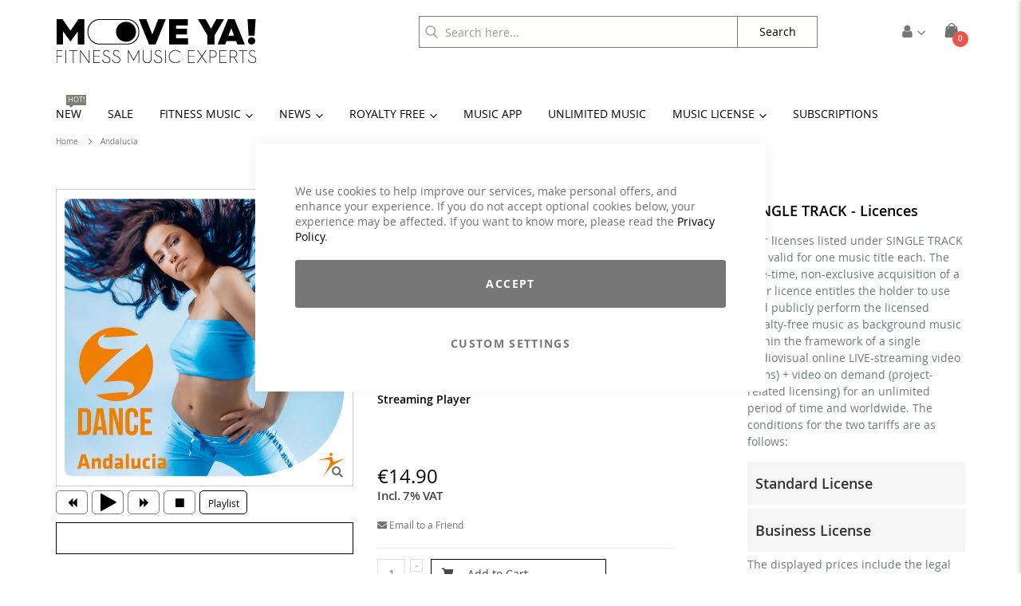

--- FILE ---
content_type: text/html; charset=UTF-8
request_url: https://www.move-ya.eu/andalucia-license.html
body_size: 26933
content:
<!doctype html>
<html lang="en">
    <head prefix="og: http://ogp.me/ns# fb: http://ogp.me/ns/fb# product: http://ogp.me/ns/product#">
                
<script>    window.dataLayer = window.dataLayer || [];
    function gtag() { dataLayer.push(arguments) }

    window.amConsentManager = window.amConsentManager || {
        consentStates: {
            denied: 'denied',
            granted: 'granted'
        },
        storageName: 'amConsentMode',
        gdprCookie: {
            cookieGroupName: 'amcookie_allowed',
            allCookiesAllowed: '0'
        },
        defaultConsentTypesData: {"ad_storage":{"default":"0","group":"2"},"analytics_storage":{"default":"0","group":"3"},"ad_user_data":{"default":"0","group":"2"},"ad_personalization":{"default":"0","group":"2"}},
        currentStoreId: 9,
        init: function () {
            this.initStorage();
            this.setDefaultConsent();
        },
        initStorage: function () {
            const persistedConsentTypes = this.getPersistedConsentTypeState();

            if (Object.keys(persistedConsentTypes).length !== 0 && !this.shouldResetConsentState(persistedConsentTypes)) {
                return;
            }

            let consentState = {};
            for (const [type, data] of Object.entries(this.defaultConsentTypesData)) {
                consentState[type] = {
                    group: data.group,
                    status: data.default === '1' ? this.consentStates.granted : this.consentStates.denied
                };
            }

            this.resetAllowedCookiesGroups();
            this.persistConsentTypeState(consentState);
        },
        setDefaultConsent: function () {
            gtag('consent', 'default', this.getPersistedConsentTypeStateForGtag());
        },
        updateConsent: function (consent) {
            const storageConsent = this.getPersistedConsentTypeState();
            const consentState = {...storageConsent, ...consent};

            this.persistConsentTypeState(consentState);
            gtag('consent', 'update', this.getPersistedConsentTypeStateForGtag());
        },
        getConsentTypeStateByGroupIds: function (groups) {
            let consentTypeState = {};

            for (const [type, data] of Object.entries(this.defaultConsentTypesData)) {
                consentTypeState[type] = {
                    group: data.group,
                    status: (groups.includes(data.group) || groups.includes(this.gdprCookie.allCookiesAllowed))
                        ? this.consentStates.granted
                        : this.consentStates.denied
                }
            }

            return consentTypeState;
        },
        persistConsentTypeState: function (consentTypeState) {
            let persistedState = this.getPersistedConsentTypeState(false);
            persistedState[this.currentStoreId] = consentTypeState;
            localStorage.setItem(this.storageName, JSON.stringify(persistedState));
        },
        getPersistedConsentTypeState: function (forCurrentStore = true) {
            let persistedStates = JSON.parse(localStorage.getItem(this.storageName)) ?? {};

            if (forCurrentStore) {
                return persistedStates?.[this.currentStoreId] ?? {};
            }

            return persistedStates;
        },
        getPersistedConsentTypeStateForGtag: function () {
            let consentTypeState = {};
            let persistedState = this.getPersistedConsentTypeState();

            for (const [type, data] of Object.entries(persistedState)) {
                consentTypeState[type] = data.status;
            }

            return consentTypeState;
        },
        shouldResetConsentState: function (persistedConsentTypes) {
            if (Object.keys(persistedConsentTypes).length != Object.keys(this.defaultConsentTypesData).length) {
                return true;
            }

            for (const [type, data] of Object.entries(persistedConsentTypes)) {
                if (data.group !== this.defaultConsentTypesData[type].group) {
                    return true;
                }
            }

            return false;
        },
        resetAllowedCookiesGroups: function () {
            document.cookie = this.gdprCookie.cookieGroupName + '=0;max-age=-1;domain=' + location.hostname
        }
    };

    window.amConsentManager.init();
</script>
<meta charset="utf-8"/>
<meta name="title" content="Andalucia - Einzeltitel"/>
<meta name="description" content="Europe's largest music selection for group fitness instructor. Workout & fitness music. Pre-mixed compilations as CD, download & flat rate Subscription."/>
<meta name="robots" content="INDEX,FOLLOW"/>
<meta name="viewport" content="width=device-width, initial-scale=1, maximum-scale=1.0, user-scalable=no"/>
<meta name="format-detection" content="telephone=no"/>
<title>Andalucia - Einzeltitel</title>
<link  rel="stylesheet" type="text/css"  media="all" href="https://www.move-ya.eu/static/_cache/merged/2e1cdcc57b3e3f4ea86eb1fe1449019f.min.css" />
<link  rel="stylesheet" type="text/css"  media="screen and (min-width: 768px)" href="https://www.move-ya.eu/static/frontend/Smartwave/porto_moveya/en_US/css/styles-l.min.css" />
<link  rel="stylesheet" type="text/css"  media="print" href="https://www.move-ya.eu/static/frontend/Smartwave/porto_moveya/en_US/css/print.min.css" />
<link  rel="icon" sizes="32x32" href="https://www.move-ya.eu/static/frontend/Smartwave/porto_moveya/en_US/Magento_Theme/favicon.ico" />

<link rel="preload" as="font" crossorigin="anonymous" href="https://www.move-ya.eu/static/frontend/Smartwave/porto_moveya/en_US/fonts/opensans/regular/opensans-400.woff2" />
<link rel="preload" as="font" crossorigin="anonymous" href="https://www.move-ya.eu/static/frontend/Smartwave/porto_moveya/en_US/fonts/opensans/semibold/opensans-600.woff2" />
<link rel="preload" as="font" crossorigin="anonymous" href="https://www.move-ya.eu/static/frontend/Smartwave/porto_moveya/en_US/fonts/opensans/bold/opensans-700.woff2" />
<link rel="preload" as="font" crossorigin="anonymous" href="https://www.move-ya.eu/static/frontend/Smartwave/porto_moveya/en_US/fonts/opensans/light/opensans-300.woff2" />
<link rel="preload" as="font" crossorigin="anonymous" href="https://www.move-ya.eu/static/frontend/Smartwave/porto_moveya/en_US/font-awesome/fonts/fa-brands-400.woff2" />
<link rel="preload" as="font" crossorigin="anonymous" href="https://www.move-ya.eu/static/frontend/Smartwave/porto_moveya/en_US/icon-fonts/font/porto-icons.woff2" />
<link rel="preload" as="font" crossorigin="anonymous" href="https://www.move-ya.eu/static/frontend/Smartwave/porto_moveya/en_US/font-awesome/fonts/fa-solid-900.woff2" />
<link  rel="canonical" href="https://www.move-ya.eu/andalucia-license.html" />
<link  rel="icon" type="image/x-icon" href="https://moveya-media.s3.eu-central-1.amazonaws.com/favicon/stores/9/favicon.ico" />
<link  rel="shortcut icon" type="image/x-icon" href="https://moveya-media.s3.eu-central-1.amazonaws.com/favicon/stores/9/favicon.ico" />
<style type="text/css">/* LESS Document */
/* COLORS */
/* STYLES */
body.catalog-product-view {
  /* UNLIMITED INFINITY */
  /* UNLIMITED FREE */
  /* UNLIMITED FREE MUSIC & FILM */
  /* UNLIMITED CYCLING */
}
body.catalog-product-view.product-unlimited-infinity .amrec-product-view .amrec-purchase-option .amrec-subscription-options .amrec-plan-wrapper .amrec-plan-inner,
body.catalog-product-view.product-unlimited-infinity-new .amrec-product-view .amrec-purchase-option .amrec-subscription-options .amrec-plan-wrapper .amrec-plan-inner {
  border-color: #f49735;
}
body.catalog-product-view.product-unlimited-infinity .amrec-product-view .amrec-purchase-option .amrec-subscription-options .amrec-plan-wrapper .amrec-plan-inner .amrec-plan-header,
body.catalog-product-view.product-unlimited-infinity-new .amrec-product-view .amrec-purchase-option .amrec-subscription-options .amrec-plan-wrapper .amrec-plan-inner .amrec-plan-header {
  background-color: #f49735;
}
body.catalog-product-view.product-unlimited-infinity .amrec-product-view .amrec-purchase-option .amrec-plan-actions a.btn,
body.catalog-product-view.product-unlimited-infinity-new .amrec-product-view .amrec-purchase-option .amrec-plan-actions a.btn {
  color: #f49735;
  border-color: #f49735;
}
body.catalog-product-view.product-unlimited-infinity .amrec-product-view .amrec-purchase-option .amrec-plan-actions a.btn:hover,
body.catalog-product-view.product-unlimited-infinity-new .amrec-product-view .amrec-purchase-option .amrec-plan-actions a.btn:hover {
  color: #ffffff;
  background-color: #f49735;
}
body.catalog-product-view.product-unlimited-free .amrec-product-view .amrec-purchase-option .amrec-subscription-options .amrec-plan-wrapper .amrec-plan-inner,
body.catalog-product-view.product-unlimited-free-new-4 .amrec-product-view .amrec-purchase-option .amrec-subscription-options .amrec-plan-wrapper .amrec-plan-inner {
  border-color: #49b1c0;
}
body.catalog-product-view.product-unlimited-free .amrec-product-view .amrec-purchase-option .amrec-subscription-options .amrec-plan-wrapper .amrec-plan-inner .amrec-plan-header,
body.catalog-product-view.product-unlimited-free-new-4 .amrec-product-view .amrec-purchase-option .amrec-subscription-options .amrec-plan-wrapper .amrec-plan-inner .amrec-plan-header {
  background-color: #49b1c0;
}
body.catalog-product-view.product-unlimited-free .amrec-product-view .amrec-purchase-option .amrec-plan-actions a.btn,
body.catalog-product-view.product-unlimited-free-new-4 .amrec-product-view .amrec-purchase-option .amrec-plan-actions a.btn {
  color: #49b1c0;
  border-color: #49b1c0;
}
body.catalog-product-view.product-unlimited-free .amrec-product-view .amrec-purchase-option .amrec-plan-actions a.btn:hover,
body.catalog-product-view.product-unlimited-free-new-4 .amrec-product-view .amrec-purchase-option .amrec-plan-actions a.btn:hover {
  color: #ffffff;
  background-color: #49b1c0;
}
body.catalog-product-view.product-unlimited-free-music-film-trainer-in .amrec-product-view .amrec-purchase-option .amrec-subscription-options .amrec-plan-wrapper .amrec-plan-inner,
body.catalog-product-view.product-unlimited-free-music-film-instructor-new .amrec-product-view .amrec-purchase-option .amrec-subscription-options .amrec-plan-wrapper .amrec-plan-inner,
body.catalog-product-view.product-unlimited-free-music-film-studio .amrec-product-view .amrec-purchase-option .amrec-subscription-options .amrec-plan-wrapper .amrec-plan-inner,
body.catalog-product-view.product-unlimited-free-music-film-studio-new .amrec-product-view .amrec-purchase-option .amrec-subscription-options .amrec-plan-wrapper .amrec-plan-inner {
  border-color: #00846f;
}
body.catalog-product-view.product-unlimited-free-music-film-trainer-in .amrec-product-view .amrec-purchase-option .amrec-subscription-options .amrec-plan-wrapper .amrec-plan-inner .amrec-plan-header,
body.catalog-product-view.product-unlimited-free-music-film-instructor-new .amrec-product-view .amrec-purchase-option .amrec-subscription-options .amrec-plan-wrapper .amrec-plan-inner .amrec-plan-header,
body.catalog-product-view.product-unlimited-free-music-film-studio .amrec-product-view .amrec-purchase-option .amrec-subscription-options .amrec-plan-wrapper .amrec-plan-inner .amrec-plan-header,
body.catalog-product-view.product-unlimited-free-music-film-studio-new .amrec-product-view .amrec-purchase-option .amrec-subscription-options .amrec-plan-wrapper .amrec-plan-inner .amrec-plan-header {
  background-color: #00846f;
}
body.catalog-product-view.product-unlimited-free-music-film-trainer-in .amrec-product-view .amrec-purchase-option .amrec-plan-actions a.btn,
body.catalog-product-view.product-unlimited-free-music-film-instructor-new .amrec-product-view .amrec-purchase-option .amrec-plan-actions a.btn,
body.catalog-product-view.product-unlimited-free-music-film-studio .amrec-product-view .amrec-purchase-option .amrec-plan-actions a.btn,
body.catalog-product-view.product-unlimited-free-music-film-studio-new .amrec-product-view .amrec-purchase-option .amrec-plan-actions a.btn {
  color: #00846f;
  border-color: #00846f;
}
body.catalog-product-view.product-unlimited-free-music-film-trainer-in .amrec-product-view .amrec-purchase-option .amrec-plan-actions a.btn:hover,
body.catalog-product-view.product-unlimited-free-music-film-instructor-new .amrec-product-view .amrec-purchase-option .amrec-plan-actions a.btn:hover,
body.catalog-product-view.product-unlimited-free-music-film-studio .amrec-product-view .amrec-purchase-option .amrec-plan-actions a.btn:hover,
body.catalog-product-view.product-unlimited-free-music-film-studio-new .amrec-product-view .amrec-purchase-option .amrec-plan-actions a.btn:hover {
  color: #ffffff;
  background-color: #00846f;
}
body.catalog-product-view.product-unlimited-cycling .amrec-product-view .amrec-purchase-option .amrec-subscription-options .amrec-plan-wrapper .amrec-plan-inner,
body.catalog-product-view.product-unlimited-cycling-new .amrec-product-view .amrec-purchase-option .amrec-subscription-options .amrec-plan-wrapper .amrec-plan-inner {
  border-color: #e3c700;
}
body.catalog-product-view.product-unlimited-cycling .amrec-product-view .amrec-purchase-option .amrec-subscription-options .amrec-plan-wrapper .amrec-plan-inner .amrec-plan-header,
body.catalog-product-view.product-unlimited-cycling-new .amrec-product-view .amrec-purchase-option .amrec-subscription-options .amrec-plan-wrapper .amrec-plan-inner .amrec-plan-header {
  background-color: #e3c700;
}
body.catalog-product-view.product-unlimited-cycling .amrec-product-view .amrec-purchase-option .amrec-plan-actions a.btn,
body.catalog-product-view.product-unlimited-cycling-new .amrec-product-view .amrec-purchase-option .amrec-plan-actions a.btn {
  color: #e3c700;
  border-color: #e3c700;
}
body.catalog-product-view.product-unlimited-cycling .amrec-product-view .amrec-purchase-option .amrec-plan-actions a.btn:hover,
body.catalog-product-view.product-unlimited-cycling-new .amrec-product-view .amrec-purchase-option .amrec-plan-actions a.btn:hover {
  color: #ffffff;
  background-color: #e3c700;
}

.ampromo-slick .slick-track {display:flex !important;}
.ampromo-slick .slick-prev, .ampromo-slick .slick-next {width: auto !important;}
.ampromo-slick .slick-dots {display: none !important;}
.ampromo-slick .ampromo-options {display: none !important;}

</style>

<style type="text/css">
/* #64015/5 KUSSIN: Hide Flash Player Notice */
.jp-audio .jp-no-solution {
    display: none;
}
</style>

<meta name="google-site-verification" content="2riG0He2uNtzvo9i1S0Ksx4M6m3-Of4K60wiNY_mD8M" />        <meta name="cached" content="2026-01-25 19:57:48">
    





<meta property="og:type" content="product" />
<meta property="og:title"
      content="Andalucia" />
<meta property="og:image"
      content="https://moveya-media.s3.eu-central-1.amazonaws.com/catalog/product/cache/64dfa54dd176e225a5c8eb0d6ab44ded/m/y/my-0000833-big.jpg" />
<meta property="og:description"
      content="" />
<meta property="og:url" content="https://www.move-ya.eu/andalucia-license.html" />
    <meta property="product:price:amount" content="0"/>
    <meta property="product:price:currency"
      content="EUR"/>
    </head>
    <body data-container="body"
          data-mage-init='{"loaderAjax": {}, "loader": { "icon": "https://www.move-ya.eu/static/frontend/Smartwave/porto_moveya/en_US/images/loader-2.gif"}}'
        id="html-body" itemtype="http://schema.org/Product" itemscope="itemscope" class="page-product-downloadable catalog-product-view product-andalucia-license  layout-1140 wide mobile-sticky am-porto-cmtb page-layout-2columns-right">
        


<div class="cookie-status-message" id="cookie-status">
    The store will not work correctly when cookies are disabled.</div>




    <noscript>
        <div class="message global noscript">
            <div class="content">
                <p>
                    <strong>JavaScript seems to be disabled in your browser.</strong>
                    <span>
                        For the best experience on our site, be sure to turn on Javascript in your browser.                    </span>
                </p>
            </div>
        </div>
    </noscript>


<!-- Google Tag Manager (noscript) -->
<noscript>
    <iframe src="https://www.googletagmanager.com/ns.html?id=GTM-NTDVBDMX"
            height="0" width="0" style="display:none;visibility:hidden"></iframe>
</noscript>
<!-- End Google Tag Manager (noscript) -->





    
    
    <!-- ko scope: 'gdpr-cookie-modal' -->
        <!--ko template: getTemplate()--><!-- /ko -->
    <!-- /ko -->
    <style>
        .amgdprjs-bar-template {
            z-index: 901;
                    bottom: 0;
                }
    </style>


    

            
    
<div class="page-wrapper"><header class="page-header type16 header-newskin" >
    <div class="header content">
            <a class="logo" href="https://www.move-ya.eu/" title="MOVE YA! Lifestyle Kontor GmbH">
        <img src="https://moveya-media.s3.eu-central-1.amazonaws.com/logo/stores/9/move-ya-logo-black-fme-250.png"
             alt="MOVE YA! Lifestyle Kontor GmbH"
        />
    </a>
        
<div data-block="minicart" class="minicart-wrapper">
    <a class="action showcart"
       data-bind="scope: 'minicart_content'">
        <span class="text">Cart</span>
        <span class="counter qty empty"
              data-bind="css: { empty: !!getCartParam('summary_count') == false }, blockLoader: isLoading">
            <span class="counter-number">
            <!-- ko if: getCartParam('summary_count') --><!-- ko text: getCartParam('summary_count') --><!-- /ko --><!-- /ko -->
            <!-- ko ifnot: getCartParam('summary_count') -->0<!-- /ko -->
            </span>
            <span class="counter-label">
                <!-- ko i18n: 'items' --><!-- /ko -->
            </span>
        </span>
    </a>
        <div class="block block-minicart empty"
             data-role="dropdownDialog"
             data-mage-init='{"dropdownDialog":{
                "appendTo":"[data-block=minicart]",
                "triggerTarget":".showcart",
                "timeout": "100",
                "closeOnMouseLeave": true,
                "closeOnEscape": true,
                "triggerClass":"active",
                "parentClass":"active",
                "buttons":[]}}'>
            <div id="minicart-content-wrapper" data-bind="scope: 'minicart_content'">
                <!-- ko template: getTemplate() --><!-- /ko -->
            </div>
        </div>
    
    
</div>


        <span data-action="toggle-nav" class="action nav-toggle"><span>Toggle Nav</span></span>
        <div class="customer-nav-wrapper">
            <div class="customer-nav">
                <div class="customer-link">
                    <i class="porto-icon-user"></i>
                </div>
                <ul class="header links"><li><a href="https://www.move-ya.eu/customer/account/" title="Overview">Overview</a></li>
<li><a href="https://www.move-ya.eu/customer/account/edit/" title="Information">Information</a></li>
<li><a href="https://www.move-ya.eu/customer/address/" title="Adress Book">Adress Book</a></li>
<li><a href="https://www.move-ya.eu/sales/order/history/" title="Orders">Orders</a></li>
<li><a href="https://www.move-ya.eu/downloadable/customer/products/" title="Downloads">Downloads</a></li>

<li><a href="https://www.move-ya.eu/faq/" id="idrgMWpRJ1" >FAQ</a></li><li class="link authorization-link" data-label="or">
    <a href="https://www.move-ya.eu/customer/account/login/"        >Sign In</a>
</li>
</ul>            </div>
        </div>
        <div class="language-wrapper">
                    </div>
        
<section class="amsearch-wrapper-block"
         data-amsearch-wrapper="block"
         data-bind="
            scope: 'amsearch_wrapper',
            mageInit: {
                'Magento_Ui/js/core/app': {
                    components: {
                        amsearch_wrapper: {
                            component: 'Amasty_Xsearch/js/wrapper',
                            data: {&quot;url&quot;:&quot;https:\/\/www.move-ya.eu\/amasty_xsearch\/autocomplete\/index\/&quot;,&quot;url_result&quot;:&quot;https:\/\/www.move-ya.eu\/catalogsearch\/result\/&quot;,&quot;url_popular&quot;:&quot;https:\/\/www.move-ya.eu\/search\/term\/popular\/&quot;,&quot;isDynamicWidth&quot;:true,&quot;isProductBlockEnabled&quot;:true,&quot;width&quot;:900,&quot;displaySearchButton&quot;:false,&quot;fullWidth&quot;:false,&quot;minChars&quot;:3,&quot;delay&quot;:500,&quot;currentUrlEncoded&quot;:&quot;aHR0cHM6Ly93d3cubW92ZS15YS5ldS9hbmRhbHVjaWEtbGljZW5zZS5odG1s&quot;,&quot;color_settings&quot;:[],&quot;popup_display&quot;:0,&quot;preloadEnabled&quot;:false,&quot;isSeoUrlsEnabled&quot;:false,&quot;seoKey&quot;:&quot;search&quot;,&quot;isSaveSearchInputValueEnabled&quot;:false}                        }
                    }
                }
            }">
    <div class="amsearch-form-block"
         data-bind="
              css: {
                '-opened': opened
              },
              afterRender: initCssVariables">
                
<section class="amsearch-input-wrapper"
         data-bind="
            css: {
                '-dynamic-width': data.isDynamicWidth,
                '-match': $data.readyForSearch(),
                '-typed': inputValue && inputValue().length
            }">
    <input type="text"
           name="q"
           placeholder="Search&#x20;here..."
           class="amsearch-input"
           maxlength="128"
           role="combobox"
           aria-haspopup="false"
           aria-autocomplete="both"
           autocomplete="off"
           aria-expanded="false"
           data-amsearch-block="input"
           data-bind="
                afterRender: initInputValue,
                hasFocus: focused,
                value: inputValue,
                event: {
                    keypress: onEnter
                },
                valueUpdate: 'input'">
    <!-- ko template: { name: templates.loader } --><!-- /ko-->
    <button class="amsearch-button -close -clear -icon"
            style="display: none"
            data-bind="
                event: {
                    click: close
                },
                attr: {
                    title: $t('Clear Field')
                },
                visible: inputValue && inputValue().length">
    </button>
    <button class="amsearch-button -loupe -clear -disabled"
            data-bind="
                event: {
                    click: search
                },
                css: {
                    '-disabled': !$data.match()
                },
                attr: {
                    title: $t('Search')
                }">
        <span>
            Search        </span>
    </button>
</section>
        
        
<section class="amsearch-result-section"
         data-amsearch-js="results"
         style="display: none;"
         data-bind="
            css: {
                '-small': $data.data.width < 700 && !$data.data.fullWidth
            },
            afterRender: function (node) {
                initResultSection(node, 1)
            },
            style: resultSectionStyles(),
            visible: $data.opened()">
    <!-- ko if: !$data.match() && $data.preload() -->
        <!-- ko template: { name: templates.preload } --><!-- /ko -->
    <!-- /ko -->
    <!-- ko if: $data.match() -->
        <!-- ko template: { name: templates.results } --><!-- /ko -->
    <!-- /ko -->
    <!-- ko if: $data.message() && $data.message().length -->
        <!-- ko template: { name: templates.message } --><!-- /ko -->
    <!-- /ko -->
</section>
        <span class="loupe-icon"></span>
    </div>
    </section>
    </div>

        <div class="sections nav-sections">
                <div class="section-items nav-sections-items"
             data-mage-init='{"tabs":{"openedState":"active"}}'>
                                            <div class="section-item-title nav-sections-item-title"
                     data-role="collapsible">
                    <a class="nav-sections-item-switch"
                       data-toggle="switch" href="#store.menu">
                        Menu                    </a>
                </div>
                <div class="section-item-content nav-sections-item-content"
                     id="store.menu"
                     data-role="content">
                    
<nav class="navigation sw-megamenu " role="navigation">
    <ul>
        <li class="ui-menu-item level0 fullwidth "><a href="https://www.move-ya.eu/new" class="level-top" title="New"><span>New</span><span class="cat-label cat-label-label2">Hot!</span></a></li><li class="ui-menu-item level0 fullwidth "><a href="https://www.move-ya.eu/sale" class="level-top" title="Sale"><span>Sale</span></a></li><li class="ui-menu-item level0 fullwidth parent "><div class="open-children-toggle"></div><a href="https://www.move-ya.eu/fitness-music" class="level-top" title="Fitness Music"><span>Fitness Music</span></a><div class="level0 submenu"><div class="container"><div class="row"><ul class="subchildmenu col-md-12 mega-columns columns5"><li class="ui-menu-item level1 parent "><div class="open-children-toggle"></div><a href="https://www.move-ya.eu/fitness-music/activities-part-1" title="Activities - A to L"><span>Activities - A to L</span></a><ul class="subchildmenu "><li class="ui-menu-item level2 "><a href="https://www.move-ya.eu/fitness-music/activities-part-1/cardio-training" title="Aerobic / Cardio Training"><span>Aerobic / Cardio Training</span></a></li><li class="ui-menu-item level2 "><a href="https://www.move-ya.eu/fitness-music/activities-part-1/aqua-fitness" title="Aqua Fitness"><span>Aqua Fitness</span></a></li><li class="ui-menu-item level2 "><a href="https://www.move-ya.eu/fitness-music/activities-part-1/back-training" title="Back Training"><span>Back Training</span></a></li><li class="ui-menu-item level2 "><a href="https://www.move-ya.eu/fitness-music/activities-part-1/barbell-training" title="Barbell Training"><span>Barbell Training</span></a></li><li class="ui-menu-item level2 "><a href="https://www.move-ya.eu/fitness-music/activities-part-1/core-training" title="Core Training"><span>Core Training</span></a></li><li class="ui-menu-item level2 "><a href="https://www.move-ya.eu/fitness-music/activities-part-1/cross-athletic-training" title="Cross / Athletic Training"><span>Cross / Athletic Training</span></a></li><li class="ui-menu-item level2 "><a href="https://www.move-ya.eu/fitness-music/activities-part-1/cycling" title="Cycling"><span>Cycling</span></a></li><li class="ui-menu-item level2 "><a href="https://www.move-ya.eu/fitness-music/activities-part-1/dance" title="Dance"><span>Dance</span></a></li><li class="ui-menu-item level2 "><a href="https://www.move-ya.eu/fitness-music/activities-part-1/fascial-training" title="Fascial Training"><span>Fascial Training</span></a></li><li class="ui-menu-item level2 "><a href="https://www.move-ya.eu/fitness-music/activities-part-1/functional-training" title="Functional Training"><span>Functional Training</span></a></li><li class="ui-menu-item level2 "><a href="https://www.move-ya.eu/fitness-music/activities-part-1/hiit-interval-training" title="H.I.I.T. / Interval Training"><span>H.I.I.T. / Interval Training</span></a></li><li class="ui-menu-item level2 "><a href="https://www.move-ya.eu/fitness-music/activities-part-1/high-impact" title="High Impact"><span>High Impact</span></a></li><li class="ui-menu-item level2 "><a href="https://www.move-ya.eu/fitness-music/activities-part-1/jumping" title="Jumping"><span>Jumping</span></a></li><li class="ui-menu-item level2 "><a href="https://www.move-ya.eu/fitness-music/activities-part-1/kick-fight" title="Kick / Fight"><span>Kick / Fight</span></a></li></ul></li><li class="ui-menu-item level1 parent "><div class="open-children-toggle"></div><a href="https://www.move-ya.eu/fitness-music/activities-part-2" title="Activities - M to Z"><span>Activities - M to Z</span></a><ul class="subchildmenu "><li class="ui-menu-item level2 "><a href="https://www.move-ya.eu/fitness-music/activities-part-2/meditation" title="Meditation / Relaxation"><span>Meditation / Relaxation</span></a></li><li class="ui-menu-item level2 "><a href="https://www.move-ya.eu/fitness-music/activities-part-2/mobility-stability" title="Mobility / Stability"><span>Mobility / Stability</span></a></li><li class="ui-menu-item level2 "><a href="https://www.move-ya.eu/fitness-music/activities-part-2/pelvic-floor-training" title="Pelvic Floor Training"><span>Pelvic Floor Training</span></a></li><li class="ui-menu-item level2 "><a href="https://www.move-ya.eu/fitness-music/activities-part-2/pilates" title="Pilates"><span>Pilates</span></a></li><li class="ui-menu-item level2 "><a href="https://www.move-ya.eu/fitness-music/activities-part-2/rehab" title="Rehab"><span>Rehab</span></a></li><li class="ui-menu-item level2 "><a href="https://www.move-ya.eu/fitness-music/activities-part-2/running-walking" title="Running / Walking"><span>Running / Walking</span></a></li><li class="ui-menu-item level2 "><a href="https://www.move-ya.eu/fitness-music/activities-part-2/senior-fitness" title="Senior Fitness"><span>Senior Fitness</span></a></li><li class="ui-menu-item level2 "><a href="https://www.move-ya.eu/fitness-music/activities-part-2/sling-training-trx" title="Sling Training / TRX"><span>Sling Training / TRX</span></a></li><li class="ui-menu-item level2 "><a href="https://www.move-ya.eu/fitness-music/activities-part-2/step-aerobic" title="Step Aerobic"><span>Step Aerobic</span></a></li><li class="ui-menu-item level2 "><a href="https://www.move-ya.eu/fitness-music/activities-part-2/stretch" title="Stretch"><span>Stretch</span></a></li><li class="ui-menu-item level2 "><a href="https://www.move-ya.eu/fitness-music/activities-part-2/tabata" title="Tabata"><span>Tabata</span></a></li><li class="ui-menu-item level2 "><a href="https://www.move-ya.eu/fitness-music/activities-part-2/toning-fatburner-bbp" title="Toning / Fatburner / BBP"><span>Toning / Fatburner / BBP</span></a></li><li class="ui-menu-item level2 "><a href="https://www.move-ya.eu/fitness-music/activities-part-2/yoga" title="Yoga"><span>Yoga</span></a></li></ul></li><li class="ui-menu-item level1 parent "><div class="open-children-toggle"></div><a href="https://www.move-ya.eu/fitness-music/genre" title="Genre"><span>Genre</span></a><ul class="subchildmenu "><li class="ui-menu-item level2 "><a href="https://www.move-ya.eu/fitness-music/genre/3-4-count" title="3/4 Count"><span>3/4 Count</span></a></li><li class="ui-menu-item level2 "><a href="https://www.move-ya.eu/fitness-music/genre/80s" title="80s"><span>80s</span></a></li><li class="ui-menu-item level2 "><a href="https://www.move-ya.eu/fitness-music/genre/90s" title="90s"><span>90s</span></a></li><li class="ui-menu-item level2 "><a href="https://www.move-ya.eu/fitness-music/genre/00s" title="00s"><span>00s</span></a></li><li class="ui-menu-item level2 "><a href="https://www.move-ya.eu/fitness-music/genre/best-of" title="Best Of"><span>Best Of</span></a></li><li class="ui-menu-item level2 "><a href="https://www.move-ya.eu/fitness-music/genre/chart-hits-pop" title="Chart Hits / Pop"><span>Chart Hits / Pop</span></a></li><li class="ui-menu-item level2 "><a href="https://www.move-ya.eu/fitness-music/genre/chillout" title="Chillout"><span>Chillout</span></a></li><li class="ui-menu-item level2 "><a href="https://www.move-ya.eu/fitness-music/genre/dance-electronic-club" title="Dance / Electronic / Club"><span>Dance / Electronic / Club</span></a></li><li class="ui-menu-item level2 "><a href="https://www.move-ya.eu/fitness-music/genre/disco-70s" title="Disco / 70s"><span>Disco / 70s</span></a></li><li class="ui-menu-item level2 "><a href="https://www.move-ya.eu/fitness-music/genre/drums-tribal" title="Drums / Tribal"><span>Drums / Tribal</span></a></li><li class="ui-menu-item level2 "><a href="https://www.move-ya.eu/fitness-music/genre/german-schlager" title="German Schlager / Pop"><span>German Schlager / Pop</span></a></li><li class="ui-menu-item level2 "><a href="https://www.move-ya.eu/fitness-music/genre/house-deep-house" title="House / Deep House"><span>House / Deep House</span></a></li><li class="ui-menu-item level2 "><a href="https://www.move-ya.eu/fitness-music/genre/instrumental" title="Instrumental"><span>Instrumental</span></a></li><li class="ui-menu-item level2 "><a href="https://www.move-ya.eu/fitness-music/genre/latin-reggaeton" title="Latin / Reggaeton"><span>Latin / Reggaeton</span></a></li><li class="ui-menu-item level2 "><a href="https://www.move-ya.eu/fitness-music/genre/oldies" title="Oldies"><span>Oldies</span></a></li><li class="ui-menu-item level2 "><a href="https://www.move-ya.eu/fitness-music/genre/party" title="Party"><span>Party</span></a></li><li class="ui-menu-item level2 "><a href="https://www.move-ya.eu/fitness-music/genre/rnb-soul-funk-hip-hop" title="RnB / Soul / Funk / Hip Hop"><span>RnB / Soul / Funk / Hip Hop</span></a></li><li class="ui-menu-item level2 "><a href="https://www.move-ya.eu/fitness-music/genre/rock" title="Rock"><span>Rock</span></a></li><li class="ui-menu-item level2 "><a href="https://www.move-ya.eu/fitness-music/genre/summer" title="Summer"><span>Summer</span></a></li><li class="ui-menu-item level2 "><a href="https://www.move-ya.eu/fitness-music/genre/x-mas" title="X-Mas"><span>X-Mas</span></a></li><li class="ui-menu-item level2 "><a href="https://www.move-ya.eu/fitness-music/genre/world-music" title="World Music"><span>World Music</span></a></li></ul></li><li class="ui-menu-item level1 parent "><div class="open-children-toggle"></div><a href="https://www.move-ya.eu/fitness-music/bpm" title="BPM"><span>BPM</span></a><ul class="subchildmenu "><li class="ui-menu-item level2 "><a href="https://www.move-ya.eu/fitness-music/bpm/below-100" title="< 100"><span>< 100</span></a></li><li class="ui-menu-item level2 "><a href="https://www.move-ya.eu/fitness-music/bpm/100-115" title="100-115"><span>100-115</span></a></li><li class="ui-menu-item level2 "><a href="https://www.move-ya.eu/fitness-music/bpm/115-125" title="115-125"><span>115-125</span></a></li><li class="ui-menu-item level2 "><a href="https://www.move-ya.eu/fitness-music/bpm/125-135" title="125-135"><span>125-135</span></a></li><li class="ui-menu-item level2 "><a href="https://www.move-ya.eu/fitness-music/bpm/130-145" title="130-145"><span>130-145</span></a></li><li class="ui-menu-item level2 "><a href="https://www.move-ya.eu/fitness-music/bpm/140-160" title="140-160"><span>140-160</span></a></li><li class="ui-menu-item level2 "><a href="https://www.move-ya.eu/fitness-music/bpm/above-160" title="> 160"><span>> 160</span></a></li><li class="ui-menu-item level2 "><a href="https://www.move-ya.eu/fitness-music/bpm/flat" title="Flat"><span>Flat</span></a></li><li class="ui-menu-item level2 "><a href="https://www.move-ya.eu/fitness-music/bpm/variable" title="Variable"><span>Variable</span></a></li></ul></li><li class="ui-menu-item level1 parent "><div class="open-children-toggle"></div><a href="https://www.move-ya.eu/fitness-music/concept-series-music" title="Concept / Series Music"><span>Concept / Series Music</span></a><ul class="subchildmenu "><li class="ui-menu-item level2 "><a href="https://www.move-ya.eu/fitness-music/concept-series-music/aroha" title="Aroha®"><span>Aroha®</span></a></li><li class="ui-menu-item level2 "><a href="https://www.move-ya.eu/fitness-music/concept-series-music/bodygrip" title="BodyGrip®"><span>BodyGrip®</span></a></li><li class="ui-menu-item level2 "><a href="https://www.move-ya.eu/fitness-music/concept-series-music/best-of" title="Best of"><span>Best of</span></a></li><li class="ui-menu-item level2 "><a href="https://www.move-ya.eu/fitness-music/concept-series-music/botastic" title="Bo:Tastic"><span>Bo:Tastic</span></a></li><li class="ui-menu-item level2 "><a href="https://www.move-ya.eu/fitness-music/concept-series-music/clubstyle-deluxe" title="Clubstyle Deluxe"><span>Clubstyle Deluxe</span></a></li><li class="ui-menu-item level2 "><a href="https://www.move-ya.eu/fitness-music/concept-series-music/chart-attack" title="Chart Attack"><span>Chart Attack</span></a></li><li class="ui-menu-item level2 "><a href="https://www.move-ya.eu/fitness-music/concept-series-music/chill-house-pilates" title="Chill House Pilates"><span>Chill House Pilates</span></a></li><li class="ui-menu-item level2 "><a href="https://www.move-ya.eu/fitness-music/concept-series-music/classics-nice-price" title="CLASSICS - Nice Price"><span>CLASSICS - Nice Price</span></a></li><li class="ui-menu-item level2 "><a href="https://www.move-ya.eu/fitness-music/concept-series-music/cycling" title="Cycling"><span>Cycling</span></a></li><li class="ui-menu-item level2 "><a href="https://www.move-ya.eu/fitness-music/concept-series-music/drums-alive" title="Drums Alive®"><span>Drums Alive®</span></a></li><li class="ui-menu-item level2 "><a href="https://www.move-ya.eu/fitness-music/concept-series-music/godeep" title="goDEEP"><span>goDEEP</span></a></li><li class="ui-menu-item level2 "><a href="https://www.move-ya.eu/fitness-music/concept-series-music/hyped" title="HYPED."><span>HYPED.</span></a></li><li class="ui-menu-item level2 "><a href="https://www.move-ya.eu/fitness-music/concept-series-music/masters-on-bike" title="Masters on Bike"><span>Masters on Bike</span></a></li><li class="ui-menu-item level2 "><a href="https://www.move-ya.eu/fitness-music/concept-series-music/m-a-x" title="M.A.X.®"><span>M.A.X.®</span></a></li><li class="ui-menu-item level2 "><a href="https://www.move-ya.eu/fitness-music/concept-series-music/megamix" title="MEGAMIX"><span>MEGAMIX</span></a></li><li class="ui-menu-item level2 "><a href="https://www.move-ya.eu/fitness-music/concept-series-music/most-wanted" title="MOST WANTED"><span>MOST WANTED</span></a></li><li class="ui-menu-item level2 "><a href="https://www.move-ya.eu/fitness-music/concept-series-music/my-pm" title="MY! PM"><span>MY! PM</span></a></li><li class="ui-menu-item level2 "><a href="https://www.move-ya.eu/fitness-music/concept-series-music/pilates-workout" title="Pilates & Workout"><span>Pilates & Workout</span></a></li><li class="ui-menu-item level2 "><a href="https://www.move-ya.eu/fitness-music/concept-series-music/power-aerobic" title="Power Aerobic"><span>Power Aerobic</span></a></li><li class="ui-menu-item level2 "><a href="https://www.move-ya.eu/fitness-music/concept-series-music/step-experience" title="Step Experience"><span>Step Experience</span></a></li><li class="ui-menu-item level2 "><a href="https://www.move-ya.eu/fitness-music/concept-series-music/xmas" title="XMAS"><span>XMAS</span></a></li><li class="ui-menu-item level2 "><a href="https://www.move-ya.eu/fitness-music/concept-series-music/royalty-free" title="Royalty Free"><span>Royalty Free</span></a></li><li class="ui-menu-item level2 "><a href="https://www.move-ya.eu/fitness-music/concept-series-music/dvd" title="DVD"><span>DVD</span></a></li><li class="ui-menu-item level2 "><a href="https://www.move-ya.eu/fitness-music/concept-series-music/accessories" title="Accessories"><span>Accessories</span></a></li></ul></li></ul></div></div></div></li><li class="ui-menu-item level0 classic parent "><div class="open-children-toggle"></div><a href="https://www.move-ya.eu/news" class="level-top" title="News"><span>News</span></a><div class="level0 submenu"><div class="row"><ul class="subchildmenu "><li class="ui-menu-item level1 "><a href="https://www.move-ya.eu/news/virtual-class-music" title="Virtual Class Music"><span>Virtual Class Music</span></a></li></ul></div></div></li><li class="ui-menu-item level0 classic parent "><div class="open-children-toggle"></div><a href="https://www.move-ya.eu/royalty-free" class="level-top" title="Royalty Free"><span>Royalty Free</span></a><div class="level0 submenu"><div class="row"><ul class="subchildmenu "><li class="ui-menu-item level1 "><a href="https://www.move-ya.eu/royalty-free/group-fitness" title="Royalty Free Music"><span>Royalty Free Music</span></a></li><li class="ui-menu-item level1 "><a href="https://www.move-ya.eu/royalty-free/film-registration" title="Film Registration"><span>Film Registration</span></a></li></ul></div></div></li><li class="ui-menu-item level0 fullwidth "><a href="https://www.move-ya.eu/music-app" class="level-top" title="Music App"><span>Music App</span></a></li><li class="ui-menu-item level0 fullwidth "><a href="https://www.move-ya.eu/unlimited-music" class="level-top" title="Unlimited Music"><span>Unlimited Music</span></a></li><li class="ui-menu-item level0 classic parent "><div class="open-children-toggle"></div><a href="https://www.move-ya.eu/license" class="level-top" title="Music License"><span>Music License</span></a><div class="level0 submenu"><div class="row"><ul class="subchildmenu "><li class="ui-menu-item level1 "><a href="https://www.move-ya.eu/license/license" title="Home"><span>Home</span></a></li><li class="ui-menu-item level1 "><a href="https://www.move-ya.eu/license/licenses" title="Licenses"><span>Licenses</span></a></li><li class="ui-menu-item level1 "><a href="https://www.move-ya.eu/license/music" title="Music"><span>Music</span></a></li><li class="ui-menu-item level1 "><a href="https://www.move-ya.eu/license/fitness-mixes" title="Fitness Mixes"><span>Fitness Mixes</span></a></li><li class="ui-menu-item level1 "><a href="https://www.move-ya.eu/license/tariffs" title="Tariffs"><span>Tariffs</span></a></li><li class="ui-menu-item level1 "><a href="https://www.move-ya.eu/license/faq" title="FAQ"><span>FAQ</span></a></li></ul></div></div></li><li class="ui-menu-item level0 fullwidth "><a href="https://www.move-ya.eu/subscriptions" class="level-top" title="Subscriptions"><span>Subscriptions</span></a></li>    </ul>
</nav>


                </div>
                                            <div class="section-item-title nav-sections-item-title"
                     data-role="collapsible">
                    <a class="nav-sections-item-switch"
                       data-toggle="switch" href="#store.links">
                        Account                    </a>
                </div>
                <div class="section-item-content nav-sections-item-content"
                     id="store.links"
                     data-role="content">
                    <!-- Account links -->                </div>
                                            <div class="section-item-title nav-sections-item-title"
                     data-role="collapsible">
                    <a class="nav-sections-item-switch"
                       data-toggle="switch" href="#store.settings">
                        Settings                    </a>
                </div>
                <div class="section-item-content nav-sections-item-content"
                     id="store.settings"
                     data-role="content">
                            <div class="switcher language switcher-language" data-ui-id="language-switcher" id="switcher-language-nav">
        <strong class="label switcher-label"><span>Language</span></strong>
        <div class="actions dropdown options switcher-options">
            <div class="action toggle switcher-trigger"
                 id="switcher-language-trigger-nav"
                 data-mage-init='{"dropdown":{}}'
                 data-toggle="dropdown"
                 data-trigger-keypress-button="true">
                <strong class="view-eu_en">
                    <span>eu_en</span>
                </strong>
            </div>
            <ul class="dropdown switcher-dropdown"
                data-target="dropdown">
                                                            <li class="view-denmark switcher-option">
                            <a href="https://www.move-ya.eu/stores/store/redirect/___store/denmark/uenc/aHR0cHM6Ly93d3cubW92ZS15YS5ldS9kZW5tYXJrL2FuZGFsdWNpYS1saWNlbnNlLmh0bWw~/___from_store/eu_en/">
                                denmark                            </a>
                        </li>
                                                                                                                    <li class="view-poland switcher-option">
                            <a href="https://www.move-ya.eu/stores/store/redirect/___store/poland/uenc/aHR0cHM6Ly93d3cubW92ZS15YS5ldS9wb2xhbmQvYW5kYWx1Y2lhLWxpY2Vuc2UuaHRtbA~~/___from_store/eu_en/">
                                poland                            </a>
                        </li>
                                                </ul>
        </div>
    </div>
<div class="switcher currency switcher-currency" id="switcher-currency-nav">
    <strong class="label switcher-label"><span>Currency</span></strong>
    <div class="actions dropdown options switcher-options">
        <div class="action toggle switcher-trigger" id="switcher-currency-trigger-nav">
            <strong class="language-EUR">
                <span>EUR - Euro</span>
            </strong>
        </div>
        <ul class="dropdown switcher-dropdown" data-mage-init='{"dropdownDialog":{
            "appendTo":"#switcher-currency-nav > .options",
            "triggerTarget":"#switcher-currency-trigger-nav",
            "closeOnMouseLeave": false,
            "triggerClass":"active",
            "parentClass":"active",
            "buttons":null}}'>
                                                <li class="currency-GBP switcher-option">
                        <a href="#" data-post='{"action":"https:\/\/www.move-ya.eu\/directory\/currency\/switch\/","data":{"currency":"GBP"}}'>GBP - British Pound</a>
                    </li>
                                                                <li class="currency-DKK switcher-option">
                        <a href="#" data-post='{"action":"https:\/\/www.move-ya.eu\/directory\/currency\/switch\/","data":{"currency":"DKK"}}'>DKK - Danish Krone</a>
                    </li>
                                                                                            <li class="currency-NOK switcher-option">
                        <a href="#" data-post='{"action":"https:\/\/www.move-ya.eu\/directory\/currency\/switch\/","data":{"currency":"NOK"}}'>NOK - Norwegian Krone</a>
                    </li>
                                                                <li class="currency-PLN switcher-option">
                        <a href="#" data-post='{"action":"https:\/\/www.move-ya.eu\/directory\/currency\/switch\/","data":{"currency":"PLN"}}'>PLN - Polish Zloty</a>
                    </li>
                                                                <li class="currency-SEK switcher-option">
                        <a href="#" data-post='{"action":"https:\/\/www.move-ya.eu\/directory\/currency\/switch\/","data":{"currency":"SEK"}}'>SEK - Swedish Krona</a>
                    </li>
                                                                <li class="currency-HUF switcher-option">
                        <a href="#" data-post='{"action":"https:\/\/www.move-ya.eu\/directory\/currency\/switch\/","data":{"currency":"HUF"}}'>HUF - Hungarian Forint</a>
                    </li>
                                    </ul>
    </div>
</div>
                </div>
                    </div>
    </div>
</header><div class="breadcrumbs" data-mage-init='{
    "breadcrumbs": {
        "categoryUrlSuffix": "",
        "useCategoryPathInUrl": 0,
        "product": "Andalucia"
    }
}'></div>
<main id="maincontent" class="page-main"><a id="contentarea" tabindex="-1"></a>
<div class="page messages"><div data-placeholder="messages"></div>
<div data-bind="scope: 'messages'">
    <!-- ko if: cookieMessagesObservable() && cookieMessagesObservable().length > 0 -->
    <div aria-atomic="true" role="alert" class="messages" data-bind="foreach: {
        data: cookieMessagesObservable(), as: 'message'
    }">
        <div data-bind="attr: {
            class: 'message-' + message.type + ' ' + message.type + ' message',
            'data-ui-id': 'message-' + message.type
        }">
            <div data-bind="html: $parent.prepareMessageForHtml(message.text)"></div>
        </div>
    </div>
    <!-- /ko -->

    <div aria-atomic="true" role="alert" class="messages" data-bind="foreach: {
        data: messages().messages, as: 'message'
    }, afterRender: purgeMessages">
        <div data-bind="attr: {
            class: 'message-' + message.type + ' ' + message.type + ' message',
            'data-ui-id': 'message-' + message.type
        }">
            <div data-bind="html: $parent.prepareMessageForHtml(message.text)"></div>
        </div>
    </div>
</div>


</div><div class="page-main-inner"><div class="columns"><div class="column main">                                                                                                                                                                                                                                                                                                                 
<input name="form_key" type="hidden" value="9AveIVFAGYX4okG1" /><div id="authenticationPopup" data-bind="scope:'authenticationPopup', style: {display: 'none'}">
            <!-- ko template: getTemplate() --><!-- /ko -->
        
</div>




<div class="product-info-main"><div class="page-title-wrapper&#x20;product">
    <h1 class="page-title"
                >
        <span class="base" data-ui-id="page-title-wrapper" itemprop="name">Andalucia</span>    </h1>
    </div>
    <div class="additional-attributes-wrapper table-wrapper">
        <table class="data table additional-attributes" id="product-attribute-specs-table">
            <caption class="table-caption">More Information</caption>
            <tbody>
                            <tr>
                    <th class="col label" scope="row">Royalty Free</th>
                    <td class="col data" data-th="Royalty&#x20;Free">Yes</td>
                </tr>
                            <tr>
                    <th class="col label" scope="row">Category</th>
                    <td class="col data" data-th="Category">Single Track</td>
                </tr>
                            <tr>
                    <th class="col label" scope="row">Anzahl Tracks</th>
                    <td class="col data" data-th="Anzahl&#x20;Tracks">1</td>
                </tr>
                            <tr>
                    <th class="col label" scope="row">BPM</th>
                    <td class="col data" data-th="BPM">120</td>
                </tr>
                            <tr>
                    <th class="col label" scope="row">Duration</th>
                    <td class="col data" data-th="Duration">04:56</td>
                </tr>
                            <tr>
                    <th class="col label" scope="row">Classes</th>
                    <td class="col data" data-th="Classes">Dance</td>
                </tr>
                        </tbody>
        </table>
    </div>
<div class="streamingPlayer"><h4>Streaming Player</h4>
<iframe
    class='streamingPlayerFrame'
    width='100%'
    height='56'
    style='border: 10px;'
    src='https://www.blitzvideoserver.de/player.html?serverip=62.113.221.5&serverapp=moveya-vod-secure&live=1&autostart=1&streamname=myproductionmusic/my-0000833.mp3&id=111'>
</iframe>
</div>
<div class="product-info-price"><div class="price-box price-final_price" data-role="priceBox" data-product-id="645" data-price-box="product-id-645">

    

<span class="price-container price-final_price&#x20;tax&#x20;weee"
         itemprop="offers" itemscope itemtype="http://schema.org/Offer">
        <span  id="product-price-645"                data-price-amount="0"
        data-price-type="finalPrice"
        class="price-wrapper "
    ><span class="price">€0.00</span></span>
                <meta itemprop="price" content="0" />
        <meta itemprop="priceCurrency" content="EUR" />
    </span>

</div><div class="price-details">
                        <span class="tax-details">Incl. 7% VAT</span>
            </div>
</div>


<div class="mailto-wrapper">
    <i class="fa fa-envelope"></i>
    <a href="https://www.move-ya.eu/sendfriend/product/send/id/645/"
       class="action mailto friend"><span>Email to a Friend</span></a>
</div>


<div class="product-add-form">
    <form data-product-sku="MY-0000833"
          action="https://www.move-ya.eu/checkout/cart/add/uenc/aHR0cHM6Ly93d3cubW92ZS15YS5ldS9hbmRhbHVjaWEtbGljZW5zZS5odG1s/product/645/" method="post"
          id="product_addtocart_form">
        <input type="hidden" name="product" value="645" />
        <input type="hidden" name="selected_configurable_option" value="" />
        <input type="hidden" name="related_product" id="related-products-field" value="" />
        <input type="hidden" name="item"  value="645" />
        <input name="form_key" type="hidden" value="9AveIVFAGYX4okG1" />                                            <div class="product-options-wrapper" id="product-options-wrapper" data-hasrequired="&#x2A;&#x20;Required&#x20;Fields">
    <div class="fieldset" tabindex="0">
                        <legend class="legend links-title"><span>Links</span></legend><br>
    <div class="field downloads required">
        <label class="label"><span>Links</span></label>
        <div class="control" id="downloadable-links-list"
             data-mage-init='{"downloadable":{
                 "linkElement":"input:checkbox[value]",
                 "allElements":"#links_all",
                 "config":&#x7B;&quot;links&quot;&#x3A;&#x7B;&quot;4614&quot;&#x3A;&#x7B;&quot;finalPrice&quot;&#x3A;29.9,&quot;basePrice&quot;&#x3A;27.943924233645&#x7D;,&quot;4615&quot;&#x3A;&#x7B;&quot;finalPrice&quot;&#x3A;14.9,&quot;basePrice&quot;&#x3A;13.92523264486&#x7D;&#x7D;&#x7D;}
             }'
             data-container-for="downloadable-links">
                                            <div class="field choice" data-role="link">
                                            <input type="checkbox"
                               data-validate="{'validate-one-checkbox-required-by-name':'downloadable-links-list'}"                                name="links[]"
                               id="links_4614"
                               value="4614"  />
                                        <label class="label" for="links_4614">
                        <span>Andalucia - Business License</span>
                                                                            

<span class="price-container tax&#x20;weee"
        >
        <span                 data-price-amount="29.9"
        data-price-type=""
        class="price-wrapper "
    >€29.90</span>
        </span>
                                            </label>
                </div>
                                            <div class="field choice" data-role="link">
                                            <input type="checkbox"
                               data-validate="{'validate-one-checkbox-required-by-name':'downloadable-links-list'}"                                name="links[]"
                               id="links_4615"
                               value="4615"  />
                                        <label class="label" for="links_4615">
                        <span>Andalucia - Standard License</span>
                                                                            

<span class="price-container tax&#x20;weee"
        >
        <span                 data-price-amount="14.9"
        data-price-type=""
        class="price-wrapper "
    >€14.90</span>
        </span>
                                            </label>
                </div>
                    </div>
                    <span id="links-advice-container"></span>
            </div>
    


    </div>
</div>
<div class="product-options-bottom">
    
<div class="box-tocart">
        <div class="fieldset">
                <div class="field qty">
            <label class="label" for="qty"><span>Qty:</span></label>
            <div class="control">
                <input type="number"
                       name="qty"
                       id="qty"
                       maxlength="12"
                       value="1"
                       title="Qty" class="input-text qty"
                       data-validate="{&quot;required-number&quot;:true,&quot;validate-item-quantity&quot;:{&quot;maxAllowed&quot;:10000}}"
                       />
                <div class="qty-changer">
                    <a href="javascript:void(0)" class="qty-inc"><i class="porto-icon-up-dir"></i></a>
                    <a href="javascript:void(0)" class="qty-dec"><i class="porto-icon-down-dir"></i></a>
                </div>
            </div>
        </div>
                <div class="actions">
            <button type="submit"
                    title="Add to Cart"
                    class="action tocart"
                    id="product-addtocart-button">
                <i class="fas fa-shopping-cart"></i>
                <span>Add to Cart</span>
            </button>
            
<div id="instant-purchase" data-bind="scope:'instant-purchase'">
    <!-- ko template: getTemplate() --><!-- /ko -->
</div>

        </div>
    </div>
</div>

<div class="product-social-links"><div class="product-addto-links" data-role="add-to-links">
    
</div>

<div class="product-addto-links">
    </div>
                                                                                                                                                                                                                                                                                                                
</div></div>
                    
                    </form>
</div>


</div><div class="product media"><div class="mobile-player">
        <ul class='jp-controls'>
            <li>
                <a href='javascript:;' class='jp-play' tabindex='1' id="mobPlay">
                    <i class='fa fa-play'></i>
                </a>
            </li>
            <li>
                <a href='javascript:;' class='jp-pause' tabindex='1' id="mobStop">
                    <i class='fa fa-pause'></i>
                </a>
            </li>
        </ul>
</div>
    

                                                                                                                                                                                                                            <div class="product-image-wrap">
    <div class="product-image"
         id="main-image-wrap">
        <div data-role="loader" class="loading-mask">
            <div class="loader">
            </div>
        </div>
        <img src="https://moveya-media.s3.eu-central-1.amazonaws.com/catalog/product/cache/bf572cb48f1efaa175e38e4493e6838a/m/y/my-0000833-big.jpg" alt="main product photo" id="main-image" style="display: none;" />
    </div>
    <a href="https://moveya-media.s3.eu-central-1.amazonaws.com/catalog/product/cache/c2bca883a9151a8684167bd9f154d517/m/y/my-0000833-big.jpg" data-type="image" class="fancybox-opener" style="display: none;"></a>
</div>



        
    <div class="widget am-attachments am-attachments-tab">
        <div id='jquery_jplayer_1' class='jp-jplayer'></div>
        <div id='jp_container_1' class='jp-audio' role='application' aria-label='media player'>
            <div class='jp-type-single'>
                <div class='jp-gui jp-interface'>
                    <div class='jp-controls-holder'>
                        <ul class='jp-controls'>
                            <li><a href='javascript:;' class='jp-previous' tabindex='1'><i
                                        class='fa fa-backward'></i></a></li>
                            <li><a href='javascript:;' class='jp-play' tabindex='1'><i class='fa fa-play'></i></a></li>
                            <li><a href='javascript:;' class='jp-pause' tabindex='1'><i class='fa fa-pause'></i></a>
                            </li>
                            <li><a href='javascript:;' class='jp-next' tabindex='1'><i class='fa fa-forward'></i></a>
                            </li>
                            <li><a href='javascript:;' class='jp-stop' tabindex='1'><i class='fa fa-stop'></i></a></li>
                            <li id='playlistShow'><a href='javascript:;'>Playlist</a></li>
                        </ul>
                        <div class='jp-progress'>
                            <div class='jp-seek-bar'>
                                <div class='jp-play-bar'></div>
                            </div>
                        </div>
                    </div>
                </div>
                <div class='jp-playlist'>
                    <ul>
                        <li>&nbsp;</li>
                    </ul>
                </div>
                <div class='jp-no-solution'>
                    <span>Update Required</span>
                    To play the media you will need to either update your browser to a recent version or update your <a
                        href='http://get.adobe.com/flashplayer/' target='_blank'>Flash plugin</a>.
                </div>
            </div>
            <div id='jplayer_inspector_1'></div>
        </div>
    </div>
</div><div class="clearer"></div>




                        <div class="block upsell" data-mage-init='{"upsellProducts":{}}' data-limit="0" data-shuffle="0">
                <div class="clearer"></div>
    <div class="block-title title">
        <strong id="block-upsell-heading" role="heading" aria-level="2">We found other products you might like!</strong>
    </div>
    <div class="block-content content" aria-labelledby="block-upsell-heading">
                <div class="products wrapper grid  products-grid products-upsell">
            <div class="products list items product-items owl-carousel owl-middle-narrow">
                                                                                                    <div class="item product product-item" style="display: none;">                                <div class="product-item-info ">
                    <!-- category_page_grid-->                    <a href="https://www.move-ya.eu/z-dance-license.html" class="product photo product-item-photo" tabindex="-1">
                                                    <img class="product-image-photo default_image" src="https://moveya-media.s3.eu-central-1.amazonaws.com/catalog/product/cache/c2cda1f30eb0c75166d65f1cfffd177d/m/y/myc-000069-small.jpg" alt="Z DANCE" alt=""/>
                                            </a>
                    <div class="product details product-item-details"> 
                        <strong class="product name product-item-name"><a class="product-item-link" title="Z DANCE - LICENSE" href="https://www.move-ya.eu/z-dance-license.html">
                            Z DANCE - LICENSE</a>
                        </strong> 

                                                
                            
                                                    </div>
                    </div>
                                        </div>                                                </div>
        </div>
    </div>
</div>
    
 
<section class="amsearch-overlay-block"
         data-bind="
            scope: 'index = amsearch_overlay_section',
            mageInit: {
                'Magento_Ui/js/core/app': {
                    components: {
                        'amsearch_overlay_section': {
                            component: 'Amasty_Xsearch/js/components/overlay'
                        }
                    }
                }
            }">
    <div class="amsearch-overlay"
         data-bind="
            event: {
                click: hide
            },
            afterRender: initNode">
    </div>
</section>


</div><div class="sidebar sidebar-main mobile-sidebar"><div class="sidebar-content"><div class="sidebar sidebar-additional"><div class="moveya-cms"><div class="custom-block">
    <p><h2>SINGLE TRACK - Licences</h2>
<p>Our licenses listed under SINGLE TRACK are valid for one music title each. The one-time, non-exclusive acquisition of a user licence entitles the holder to use and publicly perform the licensed royalty-free music as background music within the framework
    of a single audiovisual online LIVE-streaming video (films) + video on demand (project-related licensing) for an unlimited period of time and worldwide. The conditions for the two tariffs are as follows:</p>

<h3 class="accordionLink">Standard License</h3>
<div class="accordionContent">
    <ul>
        <li>trainer, teacher, coach, therapist & natural persons</li>
        <li>commercial use & distribution for self-marketing</li>
        <li>no direct money earning with the project (e.g. within a paid prevention course or a subscription service)</li>
        <li>streaming via social platforms including: Facebook, YouTube, Instagram, Zoom, Twitch, etc. + own website</li>
        <li>no sublicensing of the video</li>
        <li>no mechanical duplication</li>
        <li>download the track for use</li>
    </ul>
</div>

<h3 class="accordionLink">Business License</h3>
<div class="accordionContent">
    <ul>
        <li>for freelancers and physical companies (gyms, sports clubs, etc.)</li>
        <li>commercial use & distribution for self-marketing</li>
        <li>earn money directly with the project (e.g. within a paid prevention course or a subscription service)</li>
        <li>streaming on social platforms including: Facebook, YouTube, Instagram, Zoom, Twitch, etc. + commercial website</li>
        <li>sublicensing of the video</li>
        <li>mechanical duplication as DVD (up to 1.000 pieces)</li>
        <li>download the track for use</li>
    </ul>
</div>

<p>The displayed prices include the legal value added tax.</p>
<p>To acquire the respective license we need the title, length, location (medium) and release date of the planned video(s) (film).</p>
<p>If your desired type of use is not listed for your planned media project (e.g. commercial on radio, TV or cinema, App, Games, Podcast, DVD, etc.), please send us an inquiry and we will be happy to make you an individual offer.</p>
<p>The user licence and royalty-free exemption guarantee you a legally secure and carefree use of the music without the payment of royalty fees and costly subsequent licensing.</p>



<style>
    .accordionLink {
        width: 100%;
        background-color: whitesmoke;
        border: none;
        outline: none;
        text-align: left;
        padding: 15px 10px;
        /* margin: 0 0 0 10px; */
        font-size: 18px;
        color: #333;
        cursor: pointer;
        transition: background-color 0.2s linear;
    }
    
    .accordionLink:hover,
    .accordionLink.is-open {
        background-color: #ddd;
    }
    
    .accordionContent {
        padding: 0 10px;
        max-height: 0;
        overflow: hidden;
        transition: max-height 0.2s ease-in-out;
    }
    
    .accordionContent ul {
        padding: 0;
    }
</style></p>
</div>
</div>
<!--
/**
 * Copyright &copy; Magento, Inc. All rights reserved.
 * See COPYING.txt for license details.
 */
--><div class="admin__data-grid-outer-wrap" data-bind="scope: 'widget_recently_viewed.widget_recently_viewed'">
    <div data-role="spinner" data-component="widget_recently_viewed.widget_recently_viewed.widget_columns" class="admin__data-grid-loading-mask">
        <div class="spinner">
            <span></span><span></span><span></span><span></span><span></span><span></span><span></span><span></span>
        </div>
    </div>
    <!-- ko template: getTemplate() --><!-- /ko -->
</div>

 
                    
<div class="custom-block">
    <div id="bnrSlider-2"
	class="cwsSlider basSlider defaultTheme  ">
				<div class="slider loading">
		<div id="rwdSlider-2" class="cwsRwdSlider navArwInside noNavArw alwaysPaging pagerBelow">
			<ul class="slides">
											
															
											<li><a
					href="/music-app"
					title="Product Sidebar - EN - App"
					target=""><img
						class="cwslazy"  						src="https://moveya-media.s3.eu-central-1.amazonaws.com/responsivebannerslider/a/p/app_eng_410_410_neu.jpg"
						alt="" /></a></li>
					
										
																		
															
											<li><a
					href="/unlimited-music"
					title="Product Sidebar - EN - Unlimited"
					target=""><img
						class="cwslazy"  						src="https://moveya-media.s3.eu-central-1.amazonaws.com/responsivebannerslider/u/n/unl_inf_en_410_410_button.jpg"
						alt="" /></a></li>
					
										
																		
															
											<li><a
					href="/micro-belt-black-2022.html"
					title="Product Sidebar - Microbelt black (2022) - EN"
					target=""><img
						class="cwslazy"  						src="https://moveya-media.s3.eu-central-1.amazonaws.com/responsivebannerslider/c/a/category_micbelt_black_en.jpg"
						alt="Microbelt black (2022)" /></a></li>
					
										
													
				</ul>
		</div>
	</div>
				
				
			</div>
</div>

  
 
 
<div class="widget block block-static-block">
    <div class="custom-block custom-block-1">
    <div>
        <em class="porto-icon-phone"></em>
        <h3>Hotline</h3>
        <p>
            We are here for you<br>
            <a href="tel:+494171795990">+49 (0)4171 - 79599-0</a>
        </p>
    </div>
    <div>
        <em class="porto-icon-shipping"></em>
        <h3>Fast Shipping</h3>
        <p>Your order is shipped as soon as possible</p>
    </div>
    <div>
        <em class="fa fa-lock"><svg xmlns="http://www.w3.org/2000/svg" aria-hidden="true" focusable="false" data-prefix="fas" data-icon="lock" class="svg-inline--fa fa-lock fa-w-14" role="img" viewBox="0 0 448 512"><path fill="currentColor" d="M400 224h-24v-72C376 68.2 307.8 0 224 0S72 68.2 72 152v72H48c-26.5 0-48 21.5-48 48v192c0 26.5 21.5 48 48 48h352c26.5 0 48-21.5 48-48V272c0-26.5-21.5-48-48-48zm-104 0H152v-72c0-39.7 32.3-72 72-72s72 32.3 72 72v72z"/></svg></em>
        <h3>Safe Ordering</h3>
        <p>Your data is secure by<br>SSL encryption</p>
    </div> 
</div></div>

</div></div></div>	<a href="javascript:void(0);" class="right-side-open"><em class="porto-icon-reply"></em></a>
	

</div></div></main><footer class="page-footer"><div class="footer">
    <div class="footer-middle">
        <div class="container">
                    <div class="row">
            <div class="col-lg-12"><div class="block">
    <div class="row">
        <div class="col-lg-2 col-md-6 col-sm-12">
<div class="widget block block-static-block">
    <div class="block">
<div class="block-title"><strong><span>Miscellaneous</span></strong></div>
<!--<div class="block-title"><strong><span><a href="https://www.move-ya.eu/blog" title="Blog">Blog</a></span></strong></div>-->
<!--<div class="block-title"><strong><span><a href="https://www.move-ya.eu/affiliate/account/setting/" title="Affiliate">Affiliate</a></span></strong></div>-->
<!--<div class="block-title"><strong><span><a href="https://www.move-ya.eu/move-ya/the-team" title="MOVE YA! Team">MOVE YA! Team</a></span></strong></div>-->
<div class="block-title"><strong><span><a href="https://www.move-ya.eu/move-ya/partner" title="Partner">Partner</a></span></strong></div>
</div></div>
            
        </div>
        <div class="col-lg-2 col-md-6 col-sm-12">
<div class="widget block block-static-block">
    <div class="block">
<div class="block-title"><strong><span>Help</span></strong></div>
<div class="block-content">
<ul class="links">
<li><em class="porto-icon-right-dir theme-color"></em><a href="https://www.move-ya.eu/customer/account" title="MY! Customer Account">MY! Customer Account</a></li>
<li><em class="porto-icon-right-dir theme-color"></em><a href="https://www.move-ya.eu/sales/order/history" title="MY! Order History">MY! Order History</a></li>
<li><em class="porto-icon-right-dir theme-color"></em><a href="https://www.move-ya.eu/catalogsearch/advanced" title="Advanced Search">Advanced Search</a></li>
<li><em class="porto-icon-right-dir theme-color"></em><a href="https://www.move-ya.eu/shipping-and-payment" title="Shipping">Shipping & Payment</a></li>
<li><em class="porto-icon-right-dir theme-color"></em><a href="https://www.move-ya.eu/faq" title="FAQ">FAQ</a></li>
</ul>
</div>
</div>
</div>
  
        </div>
        <div class="col-lg-2 col-md-6 col-sm-12">
<div class="widget block block-static-block">
    <div class="block">
<div class="block-title"><strong><span>Contact</span></strong></div>
<div class="block-content">
<ul class="contact-info">
<li><i class="porto-icon-location"></i>
<p>Von-Somnitz-Ring 4<br />21423 Winsen (Luhe)</p>
</li>
<li><i class="porto-icon-phone"></i>
<p><strong>Phone</strong><br><a href="tel:+494171795990">+49 (0)4171 - 79599-0</a></p>
</li>
<li><i class="porto-icon-mail"></i>
<p><strong>Email</strong><br><a href="mailto:info@move-ya.de">info@move-ya.de</a></p>
</li>
<li><i class="porto-icon-clock"></i>
<p><strong>Office Times</strong><br>Mon.-Thu. 10:00 - 14:00 Uhr</p>
</li>
</ul>
</div>
</div></div>

        </div>
        <div class="col-lg-2 col-md-6 col-sm-12">
<div class="widget block block-static-block">
    <div class="block">
<div class="block-title"><strong><span>Social</span></strong></div>
<div class="block-content">
<ul class="links">
<li><a href="https://www.facebook.com/MOVE-YA-Fitness-Music-Deutschland-320746524609841/?fref=ts" title="Facebook" target="_blank"><i class="porto-icon-facebook"></i>Facebook</a></li>
<li><a href="https://www.instagram.com/moveya_fitnessmusic/" title="Instagram" target="_blank"><i class="porto-icon-instagram"></i>Instagram</a></li>
<li><a href="https://www.youtube.com/channel/UC14zFZZHxA1j2DTcsIvyeiw" title="YouTube" target="_blank"><i class="porto-icon-youtube"></i>YouTube</a></li>
<!--<li><a href="https://wa.me/494171795990" title="WhatsApp" target="_blank"><i class="fab fa-whatsapp"></i>WhatsApp</a></li>-->
</ul>
</div>
</div></div>

        </div>
        <div class="col-lg-4 col-md-12 col-sm-12">
<div class="widget block block-static-block">
    <div class="block">
<div class="block-title"><strong><span>Newsletter</span></strong></div>
<div class="block-content">
<p style="margin-bottom: 15px;">Get all the latest information on Events, Sales and Offers. Sign up for newsletter today.</p>
<div class="block newsletter">
    <div class="content">
        <form class="form subscribe"
            novalidate
            action="https://www.move-ya.eu/newsletter/subscriber/new/"
            method="post"
            data-mage-init='{"validation": {"errorClass": "mage-error"}}'
            id="newsletter-validate-detail">
            <div class="field newsletter">
                <label class="label" for="footer_newsletter"><span>Sign Up for Our Newsletter:</span></label>
                <div class="control">
                    <input name="email" type="email" id="footer_newsletter"
                                data-validate="{required:true, 'validate-email':true}"/>
                </div>
            </div>
            <div class="actions">
                <button class="action subscribe primary" title="Subscribe" type="submit">
                    <span>Subscribe</span>
                </button>
            </div>
        </form>
    </div>
</div>

</div>
</div></div>

        </div>
    </div>
</div></div>            </div>
        </div>
    </div>
    <div class="footer-middle footer-middle-2">
        <div class="container">
            <div class="row">
            <div class="col-lg-12"><div class="row">
    <div class="col-12"><div class="widget block block-static-block">
    <div class="block license">
<div class="block-title"><strong>Officially licensed music</strong></div>
<div class="block-content"><img src="https://www.move-ya.eu/static/frontend/Smartwave/porto_moveya/en_US/images/logo/swedebeat-ncb-white.png" title="All audio carriers are officially products of Swedebeat and licensed by IFPI and NCB." />
<p>All audio carriers are officially products of Swedebeat and licensed by IFPI and NCB.</p>
</div>
<div class="block-content"><img src="https://www.move-ya.eu/static/frontend/Smartwave/porto_moveya/en_US/images/logo/moveya-footer-white.png" title="All royalty-free copyrights owned by MOVE YA! Lifestyle Kontor GmbH. No collecting society has been endorsed to grant synchronisation rights." />
<p>All royalty-free copyrights owned by MOVE YA! Lifestyle Kontor GmbH. No collecting society has been endorsed to grant synchronisation rights.</p>
</div>
</div>


</div>
</div>
</div>
<div class="footer-bottom">
  <div class="row">
    <div class="col-lg-6 col-md-12">
        <div class="widget block block-static-block">
    <p class="text-lg-left text-md-center text-sm-center text-center"><a href="https://www.move-ya.eu/terms-and-conditions" title="Terms and Conditions">Terms and Conditions</a> <a href="https://www.move-ya.eu/privacy-policy" title="Privacy Policy">Privacy Policy</a> <a href="https://www.move-ya.eu/impress" title="Impress">Impress</a></p></div>

    </div>
    <div class="col-lg-6 col-md-12">
        <div class="widget block block-static-block">
    <p class="text-lg-right text-md-center text-sm-center text-center">&copy; MOVE YA! Lifestyle Kontor GmbH. All Rights Reserved.</p></div>

    </div>
  </div>  
</div></div>            </div>
        </div>
    </div>
</div>
<a href="javascript:void(0)" id="totop"><em class="porto-icon-up-open"></em></a></footer>








<div class="amgdpr-privacy-policy" id="amgdpr-privacy-popup"></div>




    <div id="am-recaptcha-container" data-bind="scope:'amRecaptcha'"></div>

    
<div class="widget block block-static-block">
    <div id="drawer-overlay"></div> <!-- Background overlay -->
<div id="drawer" class="drawer">
    <div class="drawer-container">
        <a id="close-drawer" class="close-btn">&times;</a>
                <h3>Manufacturer information</h3>
        <img src="https://moveya-media.s3.eu-central-1.amazonaws.com/logo/stores/3/move-ya-logo-black-fme-250.png" alt="MOVE YA! Lifestyle Kontor GmbH">

        <p>
        MOVE YA! Lifestyle Kontor GmbH <br />
        Von-Somnitz-Ring 4 <br />
        21423 Winsen (Luhe) <br />
        Germany
        </p>
        <p>
        Telefon: <a href="tel:+4904171795990">+49 (0)4171 - 79599-0</a> <br />
        Telefax: +49 4171 51 98 30
        </p>
        <p>
        <a href="mailto:info@info@move-ya.de">info@move-ya.de</a> <br />
        <a target="_blank" href="https://www.move-ya.eu/">https://www.move-ya.eu/</a>
        <p>
    </div>
</div>



<style type="text/css">
    /* Drawer Styling */
    .drawer {
        position: fixed;
        top: 0;
        right: -260px; /* Initially hidden on the right */
        width: 260px;
        height: 100%;
        background-color: #ffffff; /* White background */
        box-shadow: -2px 0 5px rgba(0, 0, 0, 0.2);
        transition: right 0.3s ease-in-out;
        overflow-y: auto;
        z-index: 1001;
    }

    .drawer-container {
        padding: 20px;
        position: relative;
    }

    .drawer-container h3 ,
    .drawer-container img {margin-bottom: 10px;}

    /* Drawer Open State */
    .drawer.open {
        right: 0;
    }

    /* Close Button */
    .close-btn {
        position: absolute;
        top: 12px;
        right: 12px;
        width: 25px;
        height: 25px;
        border: 1px solid #999;
        color: #999;
        border-radius: 50%;
        font-size: 17px;
        font-weight: bold;
        cursor: pointer;
        transition: background-color 0.3s;
        text-align: center;
    }

    .close-btn:hover {
        border: 1px solid #717171;
        color: #717171;
        text-decoration: none;
    }

    /* Background Overlay */
    #drawer-overlay {
        position: fixed;
        top: 0;
        left: 0;
        width: 100%;
        height: 100%;
        background-color: #212121;
        opacity: 0;
        visibility: hidden;
        transition: opacity 0.3s ease-in-out;
        z-index: 1000;
    }

    #drawer-overlay.active {
        opacity: 0.75;
        visibility: visible;
    }
</style>
</div>
</div>    
<script>
    var LOCALE = 'en\u002DUS';
    var BASE_URL = 'https\u003A\u002F\u002Fwww.move\u002Dya.eu\u002F';
    var require = {
        'baseUrl': 'https\u003A\u002F\u002Fwww.move\u002Dya.eu\u002Fstatic\u002Ffrontend\u002FSmartwave\u002Fporto_moveya\u002Fen_US'
    };</script>
<script  type="text/javascript"  src="https://www.move-ya.eu/static/_cache/merged/4c7bbb17ee2a36c312e33f30ae67c3d6.min.js"></script>
<script type="text/javascript">
require([
    'jquery'
], function ($) {
    $(document).ready(function(){
        $(".drop-menu > a").off("click").on("click", function(){
            if($(this).parent().children(".nav-sections").hasClass("visible")) {
                $(this).parent().children(".nav-sections").removeClass("visible");
                $(this).removeClass("active");
            }
            else {
                $(this).parent().children(".nav-sections").addClass("visible");
                $(this).addClass("active");
            }
        });
    });
});
</script>
<script type="text/x-magento-init">
        {
            "*": {
                "Magento_PageCache/js/form-key-provider": {
                    "isPaginationCacheEnabled":
                        0                }
            }
        }
    </script>
<script>
    window.dataLayer = window.dataLayer || [];
            window.getAmGa4Cookie = function () {
            let cookies = {};
            document.cookie.split(';').forEach(function (el) {
                let [key, value] = el.split('=');
                cookies[key.trim()] = value;
            })

            return cookies['amga4_customer']
                ? decodeURIComponent(cookies['amga4_customer'])
                : '{}';
        };
    
    (function () {
                    /**
             * @var {[Object]}
             */
            const userProperties = JSON.parse(window.getAmGa4Cookie());

            if (userProperties.group) {
                window.dataLayer.push({'customerGroup': userProperties.group});
            }
            if (userProperties.id) {
                window.dataLayer.push({'customerId': userProperties.id});
            }
                /**
         * @var {[Object]}
         */
        const dataToPush = JSON.parse('\u005B\u007B\u0022ecommerce\u0022\u003Anull\u007D,\u007B\u0022event\u0022\u003A\u0022view_item\u0022,\u0022ecommerce\u0022\u003A\u007B\u0022items\u0022\u003A\u005B\u007B\u0022item_name\u0022\u003A\u0022Andalucia\u0022,\u0022item_id\u0022\u003A\u0022MY\u002D0000833\u0022,\u0022price\u0022\u003A0,\u0022currency\u0022\u003A\u0022EUR\u0022,\u0022item_category\u0022\u003A\u0022my\u002Dproductionmusic.de\u0022,\u0022item_category2\u0022\u003A\u0022Einzeltitel\u0022\u007D\u005D\u007D\u007D\u005D');

        dataToPush.forEach((dataObject) => {
            window.dataLayer.push(dataObject);
        });
    })();
</script>
<script type="text/javascript">
    (function () {
        const callGTM = () => {
            (function(w,d,s,l,i){w[l]=w[l]||[];w[l].push({'gtm.start':
                    new Date().getTime(),event:'gtm.js'});var f=d.getElementsByTagName(s)[0],
                j=d.createElement(s),dl=l!='dataLayer'?'&l='+l:'';j.async=true;j.src=
                'https://www.googletagmanager.com'+'/gtm.js?id='+i+dl;f.parentNode.insertBefore(j,f);
            })(window,document,'script','dataLayer', 'GTM-NTDVBDMX');
        };

        callGTM();
    })();
</script>
<script type="text/x-magento-init">
    {
        "*": {
            "Magento_PageBuilder/js/widget-initializer": {
                "config": {"[data-content-type=\"slider\"][data-appearance=\"default\"]":{"Magento_PageBuilder\/js\/content-type\/slider\/appearance\/default\/widget":false},"[data-content-type=\"map\"]":{"Magento_PageBuilder\/js\/content-type\/map\/appearance\/default\/widget":false},"[data-content-type=\"row\"]":{"Magento_PageBuilder\/js\/content-type\/row\/appearance\/default\/widget":false},"[data-content-type=\"tabs\"]":{"Magento_PageBuilder\/js\/content-type\/tabs\/appearance\/default\/widget":false},"[data-content-type=\"slide\"]":{"Magento_PageBuilder\/js\/content-type\/slide\/appearance\/default\/widget":{"buttonSelector":".pagebuilder-slide-button","showOverlay":"hover","dataRole":"slide"}},"[data-content-type=\"banner\"]":{"Magento_PageBuilder\/js\/content-type\/banner\/appearance\/default\/widget":{"buttonSelector":".pagebuilder-banner-button","showOverlay":"hover","dataRole":"banner"}},"[data-content-type=\"buttons\"]":{"Magento_PageBuilder\/js\/content-type\/buttons\/appearance\/inline\/widget":false},"[data-content-type=\"products\"][data-appearance=\"carousel\"]":{"Amasty_Xsearch\/js\/content-type\/products\/appearance\/carousel\/widget-override":false},"[data-content-type=\"filterproducts\"][data-appearance=\"owlcarousel\"]":{"Smartwave_Filterproducts\/js\/content-type\/filterproducts\/appearance\/carousel\/widget":false}},
                "breakpoints": {"desktop":{"label":"Desktop","stage":true,"default":true,"class":"desktop-switcher","icon":"Magento_PageBuilder::css\/images\/switcher\/switcher-desktop.svg","conditions":{"min-width":"1024px"},"options":{"products":{"default":{"slidesToShow":"5"}}}},"tablet":{"conditions":{"max-width":"1024px","min-width":"768px"},"options":{"products":{"default":{"slidesToShow":"4"},"continuous":{"slidesToShow":"3"}}}},"mobile":{"label":"Mobile","stage":true,"class":"mobile-switcher","icon":"Magento_PageBuilder::css\/images\/switcher\/switcher-mobile.svg","media":"only screen and (max-width: 768px)","conditions":{"max-width":"768px","min-width":"640px"},"options":{"products":{"default":{"slidesToShow":"3"}}}},"mobile-small":{"conditions":{"max-width":"640px"},"options":{"products":{"default":{"slidesToShow":"2"},"continuous":{"slidesToShow":"1"}}}}}            }
        }
    }
</script>
<script type="text&#x2F;javascript">document.querySelector("#cookie-status").style.display = "none";</script>
<script type="text/x-magento-init">
    {
        "*": {
            "cookieStatus": {}
        }
    }
</script>
<script type="text/x-magento-init">
    {
        "*": {
            "mage/cookies": {
                "expires": null,
                "path": "\u002F",
                "domain": ".www.move\u002Dya.eu",
                "secure": true,
                "lifetime": "3600"
            }
        }
    }
</script>
<script>
    window.cookiesConfig = window.cookiesConfig || {};
    window.cookiesConfig.secure = true;
</script>
<script>    require.config({
        map: {
            '*': {
                wysiwygAdapter: 'mage/adminhtml/wysiwyg/tiny_mce/tinymceAdapter'
            }
        }
    });</script>
<script>    require.config({
        paths: {
            googleMaps: 'https\u003A\u002F\u002Fmaps.googleapis.com\u002Fmaps\u002Fapi\u002Fjs\u003Fv\u003D3.53\u0026key\u003D'
        },
        config: {
            'Magento_PageBuilder/js/utils/map': {
                style: '',
            },
            'Magento_PageBuilder/js/content-type/map/preview': {
                apiKey: '',
                apiKeyErrorMessage: 'You\u0020must\u0020provide\u0020a\u0020valid\u0020\u003Ca\u0020href\u003D\u0027https\u003A\u002F\u002Fwww.move\u002Dya.eu\u002Fadminhtml\u002Fsystem_config\u002Fedit\u002Fsection\u002Fcms\u002F\u0023cms_pagebuilder\u0027\u0020target\u003D\u0027_blank\u0027\u003EGoogle\u0020Maps\u0020API\u0020key\u003C\u002Fa\u003E\u0020to\u0020use\u0020a\u0020map.'
            },
            'Magento_PageBuilder/js/form/element/map': {
                apiKey: '',
                apiKeyErrorMessage: 'You\u0020must\u0020provide\u0020a\u0020valid\u0020\u003Ca\u0020href\u003D\u0027https\u003A\u002F\u002Fwww.move\u002Dya.eu\u002Fadminhtml\u002Fsystem_config\u002Fedit\u002Fsection\u002Fcms\u002F\u0023cms_pagebuilder\u0027\u0020target\u003D\u0027_blank\u0027\u003EGoogle\u0020Maps\u0020API\u0020key\u003C\u002Fa\u003E\u0020to\u0020use\u0020a\u0020map.'
            },
        }
    });</script>
<script>
    require.config({
        shim: {
            'Magento_PageBuilder/js/utils/map': {
                deps: ['googleMaps']
            }
        }
    });</script>
<script type="text/x-magento-init">
    {
        "*": {
            "Amasty_GA4/js/event/ajax-observer": {}
        }
    }
</script>
<script type="text/x-magento-init">
    {
        "*": {
            "Amasty_GA4/js/event/product/wishlist": {}
        }
    }
</script>
<script>
        window.isGdprCookieEnabled = true;

        require(['Amasty_GdprFrontendUi/js/modal-show'], function (modalConfigInit) {
            modalConfigInit({"isDeclineEnabled":0,"barLocation":0,"policyText":"We use cookies to help improve our services, make personal offers, and enhance your experience. If you do not accept optional cookies below, your experience may be affected. If you want to know more, please read the <a href=\"\/privacy-policy\" title=\"Privacy Policy\" target=\"_blank\">Privacy Policy<\/a>.","firstShowProcess":"1","cssConfig":{"backgroundColor":null,"policyTextColor":"#717171","textColor":null,"titleColor":null,"linksColor":"#000000","acceptBtnColor":"#777777","acceptBtnColorHover":"#BCBCBC","acceptBtnTextColor":"#FFFFFF","acceptBtnTextColorHover":null,"acceptBtnOrder":null,"allowBtnTextColor":"#777777","allowBtnTextColorHover":"#BCBCBC","allowBtnColor":null,"allowBtnColorHover":null,"allowBtnOrder":null,"declineBtnTextColorHover":null,"declineBtnColorHover":null,"declineBtnTextColor":null,"declineBtnColor":null,"declineBtnOrder":null},"isPopup":true,"isModal":false,"className":"amgdprjs-bar-template","buttons":[{"label":"Accept","dataJs":"accept","class":"-allow -save","action":"allowCookies"},{"label":"Custom Settings","dataJs":"settings","class":"-settings"}],"template":"<div role=\"alertdialog\"\n     tabindex=\"-1\"\n     class=\"amgdprcookie-bar-container <% if (data.isPopup) { %>-popup<% } %>\" data-amcookie-js=\"bar\">\n    <span tabindex=\"0\" class=\"amgdprcookie-focus-guard\" data-focus-to=\"last\"><\/span>\n    <div class=\"amgdprcookie-bar-block\">\n        <div class=\"amgdprcookie-policy\"><%= data.policyText %><\/div>\n        <div class=\"amgdprcookie-buttons-block\">\n            <% _.each(data.buttons, function(button) { %>\n            <button class=\"amgdprcookie-button <%= button.class %>\" disabled data-amgdprcookie-js=\"<%= button.dataJs %>\"><%= button.label %><\/button>\n            <% }); %>\n        <\/div>\n    <\/div>\n    <span tabindex=\"0\" class=\"amgdprcookie-focus-guard\" data-focus-to=\"first\"><\/span>\n<\/div>\n\n<style>\n    <% if(css.backgroundColor){ %>\n    .amgdprcookie-bar-container {\n        background-color: <%= css.backgroundColor %>\n    }\n    <% } %>\n    <% if(css.policyTextColor){ %>\n    .amgdprcookie-bar-container .amgdprcookie-policy {\n        color: <%= css.policyTextColor %>;\n    }\n    <% } %>\n    <% if(css.textColor){ %>\n    .amgdprcookie-bar-container .amgdprcookie-text {\n        color: <%= css.textColor %>;\n    }\n    <% } %>\n    <% if(css.titleColor){ %>\n    .amgdprcookie-bar-container .amgdprcookie-header {\n        color: <%= css.titleColor %>;\n    }\n    <% } %>\n    <% if(css.linksColor){ %>\n    .amgdprcookie-bar-container .amgdprcookie-link,\n    .amgdprcookie-bar-container .amgdprcookie-policy a {\n        color: <%= css.linksColor %>;\n    }\n    <% } %>\n    <% if(css.acceptBtnOrder || css.acceptBtnColor || css.acceptBtnTextColor){ %>\n    .amgdprcookie-bar-container .amgdprcookie-button.-save {\n        <% if(css.acceptBtnOrder) { %>order: <%= css.acceptBtnOrder %>; <% } %>\n        <% if(css.acceptBtnColor) { %>\n            background-color: <%= css.acceptBtnColor %>;\n            border-color: <%= css.acceptBtnColor %>;\n        <% } %>\n        <% if(css.acceptBtnTextColor) { %>color: <%= css.acceptBtnTextColor %>; <% } %>\n    }\n    <% } %>\n    <% if(css.acceptBtnColorHover || css.acceptBtnTextColorHover){ %>\n    .amgdprcookie-bar-container .amgdprcookie-button.-save:hover {\n        <% if(css.acceptBtnColorHover) { %>\n            background-color: <%= css.acceptBtnColorHover %>;\n            border-color: <%= css.acceptBtnColorHover %>;\n        <% } %>\n        <% if(css.acceptBtnTextColorHover) { %> color: <%= css.acceptBtnTextColorHover %>; <% } %>\n    }\n    <% } %>\n    <% if(css.allowBtnOrder || css.allowBtnColor || css.allowBtnTextColor){ %>\n    .amgdprcookie-bar-container .amgdprcookie-button.-settings {\n        <% if(css.allowBtnOrder) { %> order: <%= css.allowBtnOrder %>; <% } %>\n        <% if(css.allowBtnColor) { %>\n            background-color: <%= css.allowBtnColor %>;\n            border-color: <%= css.allowBtnColor %>;\n        <% } %>\n        <% if(css.allowBtnTextColor) { %> color: <%= css.allowBtnTextColor %>; <% } %>\n    }\n    <% } %>\n    <% if(css.allowBtnColorHover || css.allowBtnTextColorHover){ %>\n    .amgdprcookie-bar-container .amgdprcookie-button.-settings:hover {\n        <% if(css.allowBtnColorHover) { %>\n            background-color: <%= css.allowBtnColorHover %>;\n            border-color: <%= css.allowBtnColorHover %>;\n        <% } %>\n        <% if(css.allowBtnTextColorHover) { %> color: <%= css.allowBtnTextColorHover %>; <% } %>\n    }\n    <% } %>\n    <% if(css.declineBtnOrder || css.declineBtnColor || css.declineBtnTextColor){ %>\n    .amgdprcookie-bar-container .amgdprcookie-button.-decline {\n        <% if(css.declineBtnOrder) { %> order: <%= css.declineBtnOrder %>; <% } %>\n        <% if(css.declineBtnColor) { %>\n            background-color: <%= css.declineBtnColor %>;\n            border-color: <%= css.declineBtnColor %>;\n        <% } %>\n        <% if(css.declineBtnTextColor) { %> color: <%= css.declineBtnTextColor %>; <% } %>\n    }\n    <% } %>\n    <% if(css.declineBtnColorHover || css.declineBtnTextColorHover){ %>\n    .amgdprcookie-bar-container .amgdprcookie-button.-decline:hover {\n        <% if(css.declineBtnColorHover) { %>\n            background-color: <%= css.declineBtnColorHover %>;\n            border-color: <%= css.declineBtnColorHover %>;\n        <% } %>\n        <% if(css.declineBtnTextColorHover) { %> color: <%= css.declineBtnTextColorHover %>; <% } %>\n    }\n    <% } %>\n<\/style>\n"});
        });
    </script>
<script type="text/x-magento-init">
        {
            "*": {
                "Magento_Ui/js/core/app": {"components":{"gdpr-cookie-modal":{"cookieText":"We use cookies to help improve our services, make personal offers, and enhance your experience. If you do not accept optional cookies below, your experience may be affected. If you want to know more, please read the <a href=\"\/privacy-policy\" title=\"Privacy Policy\" target=\"_blank\">Privacy Policy<\/a>.","firstShowProcess":"1","acceptBtnText":"Accept","declineBtnText":null,"settingsBtnText":"Custom Settings","isDeclineEnabled":0,"component":"Amasty_GdprFrontendUi\/js\/cookies","children":{"gdpr-cookie-settings-modal":{"component":"Amasty_GdprFrontendUi\/js\/modal\/cookie-settings","settings":{"backgroundColor":"#FFFFFF","groupTitleTextColor":"#000000","groupDescriptionTextColor":"#777777","groupLinksColor":"#000000","doneButtonText":"Speichern","doneButtonColor":"#777777","doneButtonColorHover":"#2B2B2B","doneButtonTextColor":"#FFFFFF","doneButtonTextColorHover":"#FFFFFF"}}}}}}            }
        }
    </script>
<script type="text/x-magento-init">
        {
            "*": {
                "Amasty_InvisibleCaptcha/js/action/am-recaptcha-configure": {
                    "formsToProtect": "form\u005Baction\u002A\u003D\u0022customer\u002Faccount\u002Fcreatepost\u0022\u005D,form\u005Baction\u002A\u003D\u0022customer\u002Faccount\u002Fforgotpasswordpost\u0022\u005D,form\u005Baction\u002A\u003D\u0022amasty_customform\u002Fform\u002Fsubmit\u0022\u005D",
                    "isEnabledOnPayments": "",
                    "checkoutRecaptchaValidateUrl": "https://www.move-ya.eu/amcapthca/checkout/validate/",
                    "invisibleCaptchaCustomForm": "1",
                    "recaptchaConfig": {
                        "lang": "",
                        "theme": "light",
                        "badge": "bottomleft",
                        "sitekey": "6LddhtsfAAAAAM_HVRReZ5_n1a5HpJQ5mEbdGlHk",
                        "size": "invisible",
                        "isInvisible": true,
                        "recaptchaVersion": 3                    },
                    "reCaptchaErrorMessage": "Prove you are not a robot"
                 }
            }
        }
    </script>
<script>
            // Fix to prevent 'no reCaptcha Token' error while slow site loading.
            // Submit button should catch am-captcha.js initialization8 first
            (function () {
                if (document.readyState === 'loading') {
                    document.addEventListener('DOMContentLoaded', onReadyStateListener);
                } else {
                    onReadyState();
                }

                function onReadyStateListener() {
                    onReadyState();
                }

                function onReadyState (formsOnPage) {
                    if (typeof formsOnPage === 'undefined') {
                        let formsToProtect = "form\u005Baction\u002A\u003D\u0022customer\u002Faccount\u002Fcreatepost\u0022\u005D,form\u005Baction\u002A\u003D\u0022customer\u002Faccount\u002Fforgotpasswordpost\u0022\u005D,form\u005Baction\u002A\u003D\u0022amasty_customform\u002Fform\u002Fsubmit\u0022\u005D";
                        let forms = formsToProtect.split(',');

                        formsOnPage = [];
                        forms.forEach(form => {
                            let existingForm = form ? document.querySelectorAll(form) : [];

                            if (existingForm.length) {
                                formsOnPage.push(existingForm);
                            }
                        })
                    }

                    formsOnPage.forEach(form => {
                        let submit = form[0].querySelector('[type="submit"]');
                        if (submit) {
                            let isAlreadyDisabled = submit.getAttribute('disabled');

                            if (!isAlreadyDisabled) {
                                submit.setAttribute('disabled', true);
                                submit.setAttribute('am-captcha-protect', true);
                            }
                        }
                    })
                }

                                window.addEventListener('amform-elements-rendered', function (event) {
                    onReadyState([event.detail.form]);
                });
                window.addEventListener('am-recaptcha-submit-event', function (event) {
                    onReadyState([event.detail.form]);
                });
                            })();
        </script>
<script type="text/x-magento-init">
{
    "*": {
        "WeArePlanet_Payment/js/weareplanet-device": {
            "scriptUrl" : "",
            "identifierUrl" : "https://www.move-ya.eu/weareplanet_payment/checkout/deviceSession/"
        }
    }
}
</script>
<script type="text/javascript">
require([
    'jquery'
], function ($) {
    $(document).ready(function(){
        if(!($("body").hasClass("product-type-default") || $("body").hasClass("product-type-carousel") || $("body").hasClass("product-type-fullwidth") || $("body").hasClass("product-type-grid") || $("body").hasClass("product-type-sticky-right") || $("body").hasClass("product-type-wide-grid"))) {
                    if($(".block.upsell").length > 0) {
            var u = $('<div class="main-upsell-product-detail"/>');
            $('<div class="container"/>').html($(".block.upsell").detach()).appendTo(u);
            $("#maincontent").after(u);
        }
            }
            $(".box-tocart .actions").after('<div class="moved-add-to-links"></div>');
        $(".product-social-links > .product-addto-links").appendTo(".moved-add-to-links");
        $(".product-social-links > .action.mailto").appendTo(".product-addto-links");
        });
});
</script>
<script>
        window.checkout = {"shoppingCartUrl":"https:\/\/www.move-ya.eu\/checkout\/cart\/","checkoutUrl":"https:\/\/www.move-ya.eu\/checkout\/","updateItemQtyUrl":"https:\/\/www.move-ya.eu\/checkout\/sidebar\/updateItemQty\/","removeItemUrl":"https:\/\/www.move-ya.eu\/checkout\/sidebar\/removeItem\/","imageTemplate":"Magento_Catalog\/product\/image_with_borders","baseUrl":"https:\/\/www.move-ya.eu\/","minicartMaxItemsVisible":3,"websiteId":"4","maxItemsToDisplay":10,"storeId":"9","storeGroupId":"5","customerLoginUrl":"https:\/\/www.move-ya.eu\/customer\/account\/login\/","isRedirectRequired":false,"autocomplete":"off","captcha":{"user_login":{"isCaseSensitive":true,"imageHeight":50,"imageSrc":"","refreshUrl":"https:\/\/www.move-ya.eu\/captcha\/refresh\/","isRequired":false,"timestamp":1769371068}}};
    </script>
<script type="text/x-magento-init">
    {
        "[data-block='minicart']": {
            "Magento_Ui/js/core/app": {"components":{"minicart_content":{"children":{"subtotal.container":{"children":{"subtotal":{"children":{"subtotal.totals":{"config":{"display_cart_subtotal_incl_tax":1,"display_cart_subtotal_excl_tax":0,"template":"Magento_Tax\/checkout\/minicart\/subtotal\/totals"},"children":{"subtotal.totals.msrp":{"component":"Magento_Msrp\/js\/view\/checkout\/minicart\/subtotal\/totals","config":{"displayArea":"minicart-subtotal-hidden","template":"Magento_Msrp\/checkout\/minicart\/subtotal\/totals"}}},"component":"Magento_Tax\/js\/view\/checkout\/minicart\/subtotal\/totals"}},"component":"uiComponent","config":{"template":"Magento_Checkout\/minicart\/subtotal"}}},"component":"uiComponent","config":{"displayArea":"subtotalContainer"}},"item.renderer":{"component":"Magento_Checkout\/js\/view\/cart-item-renderer","config":{"displayArea":"defaultRenderer","template":"Magento_Checkout\/minicart\/item\/default"},"children":{"item.image":{"component":"Magento_Catalog\/js\/view\/image","config":{"template":"Magento_Catalog\/product\/image","displayArea":"itemImage"}},"checkout.cart.item.price.sidebar":{"component":"uiComponent","config":{"template":"Magento_Checkout\/minicart\/item\/price","displayArea":"priceSidebar"}}}},"extra_info":{"component":"uiComponent","config":{"displayArea":"extraInfo"}},"promotion":{"component":"uiComponent","config":{"displayArea":"promotion"}}},"config":{"itemRenderer":{"default":"defaultRenderer","simple":"defaultRenderer","virtual":"defaultRenderer"},"template":"Magento_Checkout\/minicart\/content"},"component":"Magento_Checkout\/js\/view\/minicart"}},"types":[]}        },
        "*": {
            "Magento_Ui/js/block-loader": "https://www.move-ya.eu/static/frontend/Smartwave/porto_moveya/en_US/images/loader-1.gif"
        }
    }
    </script>
<script type="text/x-magento-init">
    {
        "*": {
            "Magento_Ui/js/core/app": {
                "components": {
                    "wishlist": {
                        "component": "Magento_Wishlist/js/view/wishlist"
                    }
                }
            }
        }
    }

</script>
<script type="text/javascript">
    require([
        'jquery',
        'Smartwave_Megamenu/js/sw_megamenu'
    ], function ($) {
        $(".sw-megamenu").swMegamenu();
    });
</script>
<script type="text/x-magento-init">
    {
        "*": {
            "Magento_Ui/js/core/app": {
                "components": {
                        "messages": {
                            "component": "Magento_Theme/js/view/messages"
                        }
                    }
                }
            }
    }
</script>
<script>window.authenticationPopup = {"autocomplete":"off","customerRegisterUrl":"https:\/\/www.move-ya.eu\/customer\/account\/create\/","customerForgotPasswordUrl":"https:\/\/www.move-ya.eu\/customer\/account\/forgotpassword\/","baseUrl":"https:\/\/www.move-ya.eu\/","customerLoginUrl":"https:\/\/www.move-ya.eu\/customer\/ajax\/login\/"}</script>
<script type="text/x-magento-init">
        {
            "#authenticationPopup": {
                "Magento_Ui/js/core/app": {"components":{"authenticationPopup":{"component":"Magento_Customer\/js\/view\/authentication-popup","children":{"messages":{"component":"Magento_Ui\/js\/view\/messages","displayArea":"messages"},"captcha":{"component":"Magento_Captcha\/js\/view\/checkout\/loginCaptcha","displayArea":"additional-login-form-fields","formId":"user_login","configSource":"checkout"}}}}}            },
            "*": {
                "Magento_Ui/js/block-loader": "https\u003A\u002F\u002Fwww.move\u002Dya.eu\u002Fstatic\u002Ffrontend\u002FSmartwave\u002Fporto_moveya\u002Fen_US\u002Fimages\u002Floader\u002D1.gif"
                            }
        }
    </script>
<script type="text/x-magento-init">
    {
        "*": {
            "Magento_Customer/js/section-config": {
                "sections": {"stores\/store\/switch":["*"],"stores\/store\/switchrequest":["*"],"directory\/currency\/switch":["*"],"*":["messages"],"customer\/account\/logout":["*","recently_viewed_product","recently_compared_product","persistent"],"customer\/account\/loginpost":["*"],"customer\/account\/createpost":["*"],"customer\/account\/editpost":["*"],"customer\/ajax\/login":["checkout-data","cart","captcha"],"catalog\/product_compare\/add":["compare-products"],"catalog\/product_compare\/remove":["compare-products"],"catalog\/product_compare\/clear":["compare-products"],"sales\/guest\/reorder":["cart","ammessages"],"sales\/order\/reorder":["cart","ammessages"],"checkout\/cart\/add":["cart","directory-data","ammessages"],"checkout\/cart\/delete":["cart","ammessages"],"checkout\/cart\/updatepost":["cart","ammessages"],"checkout\/cart\/updateitemoptions":["cart","ammessages"],"checkout\/cart\/couponpost":["cart","ammessages"],"checkout\/cart\/estimatepost":["cart","ammessages"],"checkout\/cart\/estimateupdatepost":["cart","ammessages"],"checkout\/onepage\/saveorder":["cart","checkout-data","last-ordered-items","ammessages"],"checkout\/sidebar\/removeitem":["cart","ammessages"],"checkout\/sidebar\/updateitemqty":["cart","ammessages"],"rest\/*\/v1\/carts\/*\/payment-information":["cart","last-ordered-items","captcha","instant-purchase","ammessages"],"rest\/*\/v1\/guest-carts\/*\/payment-information":["cart","captcha","ammessages"],"rest\/*\/v1\/guest-carts\/*\/selected-payment-method":["cart","checkout-data","ammessages"],"rest\/*\/v1\/carts\/*\/selected-payment-method":["cart","checkout-data","instant-purchase","ammessages"],"customer\/address\/*":["instant-purchase"],"customer\/account\/*":["instant-purchase"],"vault\/cards\/deleteaction":["instant-purchase"],"multishipping\/checkout\/overviewpost":["cart","ammessages"],"paypal\/express\/placeorder":["cart","checkout-data","ammessages"],"paypal\/payflowexpress\/placeorder":["cart","checkout-data","ammessages"],"paypal\/express\/onauthorization":["cart","checkout-data","ammessages"],"persistent\/index\/unsetcookie":["persistent"],"review\/product\/post":["review"],"paymentservicespaypal\/smartbuttons\/placeorder":["cart","checkout-data"],"paymentservicespaypal\/smartbuttons\/cancel":["cart","checkout-data"],"wishlist\/index\/add":["wishlist"],"wishlist\/index\/remove":["wishlist"],"wishlist\/index\/updateitemoptions":["wishlist"],"wishlist\/index\/update":["wishlist"],"wishlist\/index\/cart":["wishlist","cart"],"wishlist\/index\/fromcart":["wishlist","cart"],"wishlist\/index\/allcart":["wishlist","cart"],"wishlist\/shared\/allcart":["wishlist","cart"],"wishlist\/shared\/cart":["cart"],"gdpr\/customer\/anonymise":["customer"],"ammostviewed\/cart\/add":["cart","messages"],"amasty_promo\/cart\/add":["cart","ammessages"],"braintree\/paypal\/placeorder":["ammessages"],"authorizenet\/directpost_payment\/place":["ammessages"],"euvat\/vatnumber\/validation":["cart","checkout-data"],"paymentservice\/checkout\/sessionhandler":["cart"]},
                "clientSideSections": ["checkout-data","cart-data"],
                "baseUrls": ["https:\/\/www.move-ya.eu\/"],
                "sectionNames": ["messages","customer","compare-products","last-ordered-items","cart","directory-data","captcha","instant-purchase","loggedAsCustomer","persistent","review","payments","wishlist","amga4_event_pool","ammessages","recently_viewed_product","recently_compared_product","product_data_storage","paypal-billing-agreement"]            }
        }
    }
</script>
<script type="text/x-magento-init">
    {
        "*": {
            "Magento_Customer/js/customer-data": {
                "sectionLoadUrl": "https\u003A\u002F\u002Fwww.move\u002Dya.eu\u002Fcustomer\u002Fsection\u002Fload\u002F",
                "expirableSectionLifetime": 60,
                "expirableSectionNames": ["cart","persistent"],
                "cookieLifeTime": "3600",
                "cookieDomain": "",
                "updateSessionUrl": "https\u003A\u002F\u002Fwww.move\u002Dya.eu\u002Fcustomer\u002Faccount\u002FupdateSession\u002F",
                "isLoggedIn": ""
            }
        }
    }
</script>
<script type="text/x-magento-init">
    {
        "*": {
            "Magento_Customer/js/invalidation-processor": {
                "invalidationRules": {
                    "website-rule": {
                        "Magento_Customer/js/invalidation-rules/website-rule": {
                            "scopeConfig": {
                                "websiteId": "4"
                            }
                        }
                    }
                }
            }
        }
    }
</script>
<script type="text/x-magento-init">
    {
        "body": {
            "pageCache": {"url":"https:\/\/www.move-ya.eu\/page_cache\/block\/render\/id\/645\/","handles":["default","catalog_product_view","catalog_product_view_id_645","catalog_product_view_sku_MY-0000833","catalog_product_view_type_downloadable"],"originalRequest":{"route":"catalog","controller":"product","action":"view","uri":"\/andalucia-license.html"},"versionCookieName":"private_content_version"}        }
    }
</script>
<script type="text/javascript">
        require([
            'jquery'
        ], function ($) {
            $(document).ready(function() {
                let pricesWrap = $('#downloadable-links-list .choice .label .price-wrapper'),
                    priceInput = $('#downloadable-links-list .choice INPUT[type="checkbox"]'),
                    prices = [],
                    minPrice,
                    minPricePos;
                pricesWrap.each(function() {
                    prices.push( parseInt($(this).attr('data-price-amount')) );
                });
                minPrice = prices[0];
                for ( let i = 0; i < prices.length; i++) {
                    if ( prices[i] <= minPrice ) {
                        minPrice = prices[i];
                        minPricePos = i;
                    }
                }
                $(priceInput[minPricePos]).prop("checked", true);
            });
        });
    </script>
<script>
require([
    'jquery'
], function($){

//<![CDATA[
    $.extend(true, $, {
        calendarConfig: {
            dayNames: ["Sunday","Monday","Tuesday","Wednesday","Thursday","Friday","Saturday"],
            dayNamesMin: ["Sun","Mon","Tue","Wed","Thu","Fri","Sat"],
            monthNames: ["January","February","March","April","May","June","July","August","September","October","November","December"],
            monthNamesShort: ["Jan","Feb","Mar","Apr","May","Jun","Jul","Aug","Sep","Oct","Nov","Dec"],
            infoTitle: 'About\u0020the\u0020calendar',
            firstDay: 1,
            closeText: 'Close',
            currentText: 'Go\u0020Today',
            prevText: 'Previous',
            nextText: 'Next',
            weekHeader: 'WK',
            timeText: 'Time',
            hourText: 'Hour',
            minuteText: 'Minute',
            dateFormat: "D, d M yy", // $.datepicker.RFC_2822
            showOn: 'button',
            showAnim: '',
            changeMonth: true,
            changeYear: true,
            buttonImageOnly: null,
            buttonImage: null,
            showButtonPanel: true,
            showWeek: true,
            timeFormat: '',
            showTime: false,
            showHour: false,
            showMinute: false
        }
    });

    enUS = {"m":{"wide":["January","February","March","April","May","June","July","August","September","October","November","December"],"abbr":["Jan","Feb","Mar","Apr","May","Jun","Jul","Aug","Sep","Oct","Nov","Dec"]}}; // en_US locale reference
//]]>

});</script>
<script type="text/x-magento-init">
    {
        "#instant-purchase": {
            "Magento_Ui/js/core/app": {"components":{"instant-purchase":{"component":"Magento_InstantPurchase\/js\/view\/instant-purchase","config":{"template":"Magento_InstantPurchase\/instant-purchase","buttonText":"Instant Purchase","purchaseUrl":"https:\/\/www.move-ya.eu\/instantpurchase\/button\/placeOrder\/"}}}}        }
    }
</script>
<script type="text/x-magento-init">
    {
        "#product_addtocart_form": {
            "Magento_Catalog/product/view/validation": {
                "radioCheckboxClosest": ".nested"
            },
            "catalogAddToCart": {
                "bindSubmit": true
            }
        }
    }
</script>
<script type="text/javascript">
require([
    'jquery'        
], function ($) {
// Timer for LEFT time for Dailydeal product
    var _second = 1000;
    var _minute = _second * 60;
    var _hour = _minute * 60;
    var _day = _hour * 24;
    var timer;

    function showRemaining(currentdate) {
      var cid='countdown';
      var startdateid='fromdate';
      var id='todate';
      var daysid='countdown_days';
      var hoursid='countdown_hours';
      var minutesid='countdown_minutes';
      var secondsid='countdown_seconds';

      var enddate = new Date($('#'+id).val());
      var dealstartdate=new Date($('#'+startdateid).val());

      // Get Current Date from magentodatetime
      var currentdate=new Date(currentdate);

      //Get Difference between Two dates
      var distance = enddate - currentdate;

      if (distance < 0) {
        $('#expired').html("<div class='offermessage' >EXPIRED!</div>");
      } else if(dealstartdate > currentdate) {
        $('.countdowncontainer').hide();
        var msg="<div class='offermessage' > Coming Soon..<br>Deal Start at:<br>"+$('#'+startdateid).val()+"</div>";
        $('#expired').html(msg);
      } else {
        var days = Math.floor(distance / _day);
        var hours = Math.floor((distance % _day) / _hour);
        var minutes = Math.floor((distance % _hour) / _minute);
        var seconds = Math.floor((distance % _minute) / _second);
        if(hours < 10)
            hours = "0" + hours;
        if(minutes < 10)
            minutes = "0" + minutes;
        if(seconds < 10)
            seconds = "0" + seconds;
        $('.countdowncontainer').show();
        $('#'+daysid).html(days);
        $('#'+hoursid).html(hours);
        $('#'+minutesid).html(minutes);
        $('#'+secondsid).html(seconds);
      }
    }

    //Set date as magentodatetime 
    var date = new Date('2026-01-25 19:57:49');

    var day   = date.getDate();
    var month = date.getMonth();
    var year  = date.getFullYear();
    var hours = date.getHours();
    var minutes = "0" + date.getMinutes();
    var seconds = "0" + date.getSeconds();

    var fulldate = year+'-'+(month+1)+'-'+day+' '+hours + ':' + minutes.substr(minutes.length-2) + ':' + seconds.substr(seconds.length-2);

    // Set Interval
    timer = setInterval(function() 
    {
        date.setSeconds(date.getSeconds() + 1);
        var month=date.getMonth();
        var currentdatetime=date.getFullYear()+"-"+(month+1)+"-"+date.getDate()+" "+date.getHours()+":"+date.getMinutes()+":"+date.getSeconds();
        showRemaining(currentdatetime);
    }, 1000);
});
</script>
<script type="text/x-magento-init">
    {
        "body": {
            "addToWishlist": {"productType":"downloadable"}        }
    }
</script>
<script type="text/x-magento-init">
    {
        "[data-role=priceBox][data-price-box=product-id-645]": {
            "priceBox": {
                "priceConfig":  {"productId":645,"priceFormat":{"pattern":"\u20ac%s","precision":2,"requiredPrecision":2,"decimalSymbol":".","groupSymbol":",","groupLength":3,"integerRequired":false},"prices":{"baseOldPrice":{"amount":0,"adjustments":[]},"oldPrice":{"amount":0,"adjustments":[]},"basePrice":{"amount":0,"adjustments":[]},"finalPrice":{"amount":0,"adjustments":[]}},"idSuffix":"_clone","tierPrices":[],"calculationAlgorithm":"TOTAL_BASE_CALCULATION"}            }
        }
    }
</script>
<script>
        require([
            'jquery',
            'jPlayer',
            'jplayerlist',
            'jplayer'
        ], function($){
            let mobilePlay = $('#mobPlay'),
                mobileStop = $('#mobStop');
            mobilePlay.click(function () {
                $("#jquery_jplayer_1").jPlayer("play");
            });
            mobileStop.click(function () {
                $("#jquery_jplayer_1").jPlayer("pause");
            });
        });
    </script>
<script type="text/javascript">
    require([
        'jquery',
        'imagesloaded',
        'fancybox/js/jquery.fancybox',
        'Magento_Catalog/js/jquery.zoom.min',
    ], function ($) {
        var selector = $('#main-image-wrap');
        if ($(selector).length) {
            $(selector).find('[data-role="loader"]').css('height',$(selector).find('[data-role="loader"]').width() + 'px');
            imagesLoaded(selector, function() {
                $(selector).find('[data-role="loader"]').hide();
                $("#main-image").show();
                $(".product-image").zoom({url: 'https://moveya-media.s3.eu-central-1.amazonaws.com/catalog/product/cache/c2bca883a9151a8684167bd9f154d517/m/y/my-0000833-big.jpg'});
                $(".fancybox-opener").show().on('click', function(e) {
                    e.preventDefault();
                    let imgUrl = $(this).attr('href');
                    $.fancybox.open({
                        href: '' + imgUrl + '',
                        type: 'image',
                        transitionIn: 'fade',
                        transitionOut: 'fade',
                        scrolling: 'no',
                        autoDimensions: true,
                        touch: false,
                        infobar: false
                    });
                });
            });
        }
    });
</script>
<script type="text/x-magento-init">
    {
        "[data-gallery-role=gallery-placeholder]": {
            "Magento_ProductVideo/js/fotorama-add-video-events": {
                "videoData": [{"mediaType":"image","videoUrl":null,"isBase":true}],
                "videoSettings": [{"playIfBase":"0","showRelated":"0","videoAutoRestart":"0"}],
                "optionsVideoData": []            }
        }
    }
</script>
<script type="text/x-magento-init">
    {
        "*": {
            "jPlayer": {
                "swfPath": "https://www.move-ya.eu/static/frontend/Smartwave/porto_moveya/en_US/Moveya_Player/swf/jquery.jplayer.swf",
                "files": [{"title":"Andalucia","mp3":"https:\/\/www.move-ya.eu\/amfile\/file\/download\/file\/95912\/product\/645\/"}]             }
        }
    }
    </script>
<script type="text/x-magento-init">
    {
        "body": {
            "requireCookie": {"noCookieUrl":"https:\/\/www.move-ya.eu\/cookie\/index\/noCookies\/","triggers":[".action.towishlist"],"isRedirectCmsPage":true}        }
    }
</script>
<script type="text/x-magento-init">
    {
        "*": {
        }
    }
</script>
<script type="text/javascript">
        require([
          'jquery',
          'owl.carousel/owl.carousel.min'
        ], function ($) {
          $(".products-upsell .owl-carousel").owlCarousel({
            margin: 0,
            nav: false,
            navText: ["<em class='porto-icon-left-open-huge'></em>","<em class='porto-icon-right-open-huge'></em>"],
            dots: true,
            responsive: {
              0: {
                items:2
              },
              768: {
                items:3
              },
              992: {
                items:4              },
              1200: {
                items:5              }
            }
          });
        });
    </script>
<script type="text/x-magento-init">
    {
        "*": {
            "amsearchAnalyticsCollector": {
                "minChars": 3            }
        }
    }
</script>
<script>
    const accordionBtns = document.querySelectorAll(".accordionLink");
    accordionBtns.forEach((accordion) => {
        accordion.onclick = function() {
            this.classList.toggle("is-open");
            let content = this.nextElementSibling;
            if (content.style.maxHeight) {
                content.style.maxHeight = null;
            } else {
                content.style.maxHeight = content.scrollHeight + "px";
            }
        };
    });
</script>
<script type="text/x-magento-init">{"*": {"Magento_Ui/js/core/app": {"types":{"dataSource":[],"text":{"component":"Magento_Ui\/js\/form\/element\/text","extends":"widget_recently_viewed"},"column.text":{"component":"Magento_Ui\/js\/form\/element\/text","extends":"widget_recently_viewed"},"columns":{"extends":"widget_recently_viewed"},"widget_recently_viewed":{"deps":["widget_recently_viewed.recently_viewed_datasource"],"provider":"widget_recently_viewed.recently_viewed_datasource"},"html_content":{"component":"Magento_Ui\/js\/form\/components\/html","extends":"widget_recently_viewed"}},"components":{"widget_recently_viewed":{"children":{"widget_recently_viewed":{"type":"widget_recently_viewed","name":"widget_recently_viewed","children":{"widget_columns":{"type":"columns","name":"widget_columns","children":{"image":{"type":"column.text","name":"image","config":{"dataType":"text","component":"Magento_Catalog\/js\/product\/list\/columns\/image","componentType":"column","bodyTmpl":"Magento_Catalog\/product\/list\/columns\/image_with_borders","label":"Image","sortOrder":"0","displayArea":"general-area","imageCode":"recently_viewed_products_images_names_widget","__disableTmpl":{"label":true}}},"name":{"type":"column.text","name":"name","config":{"dataType":"text","component":"Magento_Catalog\/js\/product\/name","componentType":"column","bodyTmpl":"Magento_Catalog\/product\/name","label":"Name","sortOrder":"1","displayArea":"details-area","__disableTmpl":{"label":true}}},"price":{"type":"column.text","name":"price","config":{"dataType":"text","component":"Magento_Msrp\/js\/product\/list\/columns\/msrp-price","componentType":"column","label":"Price","sortOrder":"3","displayArea":"details-area","renders":{"prices":{"default":{"component":"Magento_Catalog\/js\/product\/list\/columns\/pricetype-box","bodyTmpl":"Magento_Catalog\/product\/final_price","children":{"special_price":{"label":"Special Price","component":"Magento_Catalog\/js\/product\/list\/columns\/final-price","bodyTmpl":"Magento_Catalog\/product\/price\/special_price","sortOrder":"1","children":{"tax":{"component":"Magento_Tax\/js\/price\/adjustment"},"weee":{"component":"Magento_Weee\/js\/price\/adjustment"}}},"regular_price":{"label":"was","component":"Magento_Catalog\/js\/product\/list\/columns\/final-price","bodyTmpl":"Magento_Catalog\/product\/price\/regular_price","sortOrder":"2","children":{"tax":{"component":"Magento_Tax\/js\/price\/adjustment"},"weee":{"component":"Magento_Weee\/js\/price\/adjustment"}}},"minimal_price":{"label":"","component":"Magento_Catalog\/js\/product\/list\/columns\/final-price","bodyTmpl":"Magento_Catalog\/product\/price\/minimal_price","sortOrder":"3","children":{"tax":{"component":"Magento_Tax\/js\/price\/adjustment"},"weee":{"component":"Magento_Weee\/js\/price\/adjustment"}}},"minimal_regular_price":{"label":"was","component":"Magento_Catalog\/js\/product\/list\/columns\/final-price","bodyTmpl":"Magento_Catalog\/product\/price\/minimal_regular_price","sortOrder":"4","children":{"tax":{"component":"Magento_Tax\/js\/price\/adjustment"},"weee":{"component":"Magento_Weee\/js\/price\/adjustment"}}},"max_price":{"label":"","component":"Magento_Catalog\/js\/product\/list\/columns\/final-price","bodyTmpl":"Magento_Catalog\/product\/price\/max_price","sortOrder":"5","children":{"tax":{"component":"Magento_Tax\/js\/price\/adjustment"},"weee":{"component":"Magento_Weee\/js\/price\/adjustment"}}},"max_regular_price":{"label":"was","component":"Magento_Catalog\/js\/product\/list\/columns\/final-price","bodyTmpl":"Magento_Catalog\/product\/price\/max_regular_price","sortOrder":"6","children":{"tax":{"component":"Magento_Tax\/js\/price\/adjustment"},"weee":{"component":"Magento_Weee\/js\/price\/adjustment"}}}}},"bundle":{"bodyTmpl":"Magento_Bundle\/product\/final_price","children":{"minimal_price":{"label":"From","component":"Magento_Catalog\/js\/product\/list\/columns\/final-price","bodyTmpl":"Magento_Bundle\/product\/price\/minimal_price","sortOrder":"1"},"special_price":{"label":"Special Price","component":"Magento_Catalog\/js\/product\/list\/columns\/final-price","bodyTmpl":"Magento_Catalog\/product\/price\/special_price","sortOrder":"2"},"max_price":{"label":"To","showMaximumPrice":"true","sortOrder":"3"}}},"grouped":{"children":{"regular_price":{"bodyTmpl":"Magento_GroupedProduct\/product\/price\/regular_price"},"minimal_price":{"label":"Starting at","bodyTmpl":"Magento_GroupedProduct\/product\/price\/minimal_price"}}},"configurable":{"children":{"regular_price":{"bodyTmpl":"Magento_Catalog\/product\/final_price"},"minimal_price":{"label":"As low as:","bodyTmpl":"Magento_ConfigurableProduct\/product\/minimal_price"}}}}},"bodyTmpl":"Magento_Msrp\/product\/price\/price_box","__disableTmpl":{"label":true}}},"addtocart-button":{"type":"column.text","name":"addtocart-button","config":{"dataType":"text","component":"Magento_Catalog\/js\/product\/addtocart-button","componentType":"column","bodyTmpl":"Magento_Catalog\/product\/addtocart-button","label":"Add To Cart","displayArea":"action-primary-area","__disableTmpl":{"label":true}}},"addtocompare-button":{"type":"column.text","name":"addtocompare-button","config":{"dataType":"text","component":"Magento_Catalog\/js\/product\/addtocompare-button","componentType":"column","bodyTmpl":"Magento_Catalog\/product\/addtocompare-button","label":"Add To Compare","sortOrder":"2","displayArea":"action-secondary-area","__disableTmpl":{"label":true}}},"learn-more":{"type":"column.text","name":"learn-more","config":{"dataType":"text","component":"Magento_Catalog\/js\/product\/learn-more","componentType":"column","bodyTmpl":"Magento_Catalog\/product\/link","label":"Learn more","displayArea":"description-area","__disableTmpl":{"label":true}}},"review":{"type":"column.text","name":"review","config":{"dataType":"text","component":"Magento_Ui\/js\/grid\/columns\/column","componentType":"column","bodyTmpl":"ui\/grid\/cells\/html","label":"review","sortOrder":"3","__disableTmpl":{"label":true}}},"addtowishlist-button":{"type":"column.text","name":"addtowishlist-button","config":{"dataType":"text","component":"Magento_Wishlist\/js\/product\/addtowishlist-button","componentType":"column","bodyTmpl":"Magento_Wishlist\/product\/addtowishlist-button","label":"Add To Wishlist","sortOrder":"1","displayArea":"action-secondary-area","__disableTmpl":{"label":true}}}},"config":{"childDefaults":{"storageConfig":{"provider":"ns = ${ $.ns }, index = bookmarks","root":"columns.${ $.index }","namespace":"current.${ $.storageConfig.root }"}},"component":"Magento_Catalog\/js\/product\/list\/listing","storageConfig":{"namespace":"current","provider":"ns = ${ $.ns }, index = bookmarks"},"componentType":"columns","displayMode":"grid","template":"Magento_Catalog\/product\/list\/listing","label":"Recently Viewed","additionalClasses":"widget block-viewed-products-grid","listTemplate":"Magento_Catalog\/product\/list\/listing"}}},"config":{"component":"uiComponent"}},"recently_viewed_datasource":{"type":"dataSource","name":"recently_viewed_datasource","dataScope":"widget_recently_viewed","config":{"data":{"store":"9","currency":"EUR","productCurrentScope":"group","displayTaxes":"2","displayWeee":"0","allowWishlist":false},"component":"Magento_Catalog\/js\/product\/provider","productStorageConfig":{"namespace":"product_data_storage","className":"DataStorage","updateRequestConfig":{"url":"https:\/\/www.move-ya.eu\/rest\/eu_en\/V1\/products-render-info"}},"identifiersConfig":{"namespace":"recently_viewed_product"},"scopeConfig":{},"type":"Magento\\Catalog\\Block\\Widget\\RecentlyViewed","uiComponent":"widget_recently_viewed","page_size":"5","show_attributes":"name,image","template":"product\/widget\/viewed\/sidebar.phtml","store_id":"9","module_name":"Magento_Catalog","params":{"namespace":"widget_recently_viewed"}}}}}}}}}</script>
<script type="text/javascript">
		
		function getGridSize() {
			return (window.innerWidth < 600) ? 2 :
               (window.innerWidth < 900) ? 3 : 4;
		}
			require(['jquery','cwsflexslider','cwsfroogaloop','cwseasing','fitvid'], 
				
	function($){
		
		$(window).resize(function() {
			  var ww = $(window).width();
			  $('.slides ul li').each(function() {
				$(this).width(ww);
			  });
		});	
		
		$(document).ready(function($)
		//$(window).load(function()
		{
		
				
												
					    if ($.fn.fitVids) {
					    $('#rwdSlider-2').fitVids().flexslider({
					  
							directionNav:  false,
							controlNav: true,
							slideshow: true,
							animationLoop: true,
							pauseOnAction: false,
							pauseOnHover: false,
							animation: "slide",
							animationSpeed:	500,
							direction: "horizontal",
							slideshowSpeed: 3000,
							randomize: 	false,
							smoothHeight: false,
							
														
														
									 
															start: function(slider){
									$('.slider').removeClass('loading');
									
									   
									
								},
								
									 
														
							navarrow : "noNavArw",
							navstyle : "angle",
							showpage : "alwaysPaging",
							pagestyle : "circular",
							pagepos : "pagerBelow",
								
						});
					    }
						
						 	
						
							
						
							
			});
	});
</script>
<script type="text/javascript">
		require([
		    'jquery'
		], function ($) {
			// filter popup events
			$(document).on('click', '.right-side-open', function(e) {
				e.preventDefault();
				var $html = $('html');
				var $obj = $('.columns .mobile-sidebar');
				if (!$obj.parents().find('.sidebar-overlay').length) {
					$('<div class="sidebar-overlay"></div>').insertBefore($obj);
				}
				if ($html.hasClass('sidebar-opened')) {
					$html.removeClass('sidebar-opened');
					$('.sidebar-overlay').removeClass('active');
				} else {
					$html.addClass('sidebar-opened');
					$('.sidebar-overlay').addClass('active');
				}
			});

			$(document.body).on('click', '.sidebar-overlay', function() {
				$('html').removeClass('sidebar-opened');
				$('html').removeClass('filter-sidebar-opened');
				$(this).removeClass('active');
			});

			$(window).on('resize', function() {
				if (window.innerWidth > 991) {
					$('.sidebar-overlay').click();
				}
			});
		});
	</script>
<script type="text/x-magento-init">
        {
            "*": {
                "Magento_Ui/js/core/app": {
                    "components": {
                        "storage-manager": {
                            "component": "Magento_Catalog/js/storage-manager",
                            "appendTo": "",
                            "storagesConfiguration" : {"recently_viewed_product":{"requestConfig":{"syncUrl":"https:\/\/www.move-ya.eu\/catalog\/product\/frontend_action_synchronize\/"},"lifetime":"1000","allowToSendRequest":null},"recently_compared_product":{"requestConfig":{"syncUrl":"https:\/\/www.move-ya.eu\/catalog\/product\/frontend_action_synchronize\/"},"lifetime":"1000","allowToSendRequest":null},"product_data_storage":{"updateRequestConfig":{"url":"https:\/\/www.move-ya.eu\/rest\/eu_en\/V1\/products-render-info"},"requestConfig":{"syncUrl":"https:\/\/www.move-ya.eu\/catalog\/product\/frontend_action_synchronize\/"},"allowToSendRequest":null}}                        }
                    }
                }
            }
        }
</script>
<script>
    window.dataLayer = window.dataLayer || [];
    
    (function () {
                /**
         * @var {[Object]}
         */
        const dataToPush = JSON.parse('\u005B\u007B\u0022ecommerce\u0022\u003Anull\u007D,\u007B\u0022event\u0022\u003A\u0022view_item_list\u0022,\u0022ecommerce\u0022\u003A\u007B\u0022items\u0022\u003A\u005B\u007B\u0022item_name\u0022\u003A\u0022Z\u0020DANCE\u0020\u002D\u0020LICENSE\u0022,\u0022item_id\u0022\u003A\u0022MYC\u002D000069\u0022,\u0022price\u0022\u003A0,\u0022currency\u0022\u003A\u0022EUR\u0022,\u0022item_list_id\u0022\u003A\u0022upsell_products\u0022,\u0022item_list_name\u0022\u003A\u0022Upsell\u0020Products\u0020from\u0020Andalucia\u0022,\u0022index\u0022\u003A1,\u0022item_category\u0022\u003A\u0022move\u002Dya.ch\u0022,\u0022item_category2\u0022\u003A\u0022Abonnements\u0022\u007D\u005D\u007D\u007D\u005D');

        dataToPush.forEach((dataObject) => {
            window.dataLayer.push(dataObject);
        });
    })();
</script>
<script type="text/x-magento-init">
    {
        "*": {
            "Amasty_GA4/js/event/product/select-item": {

                "productEventData": {"upsell":{"735":{"event":"select_item","ecommerce":{"items":[{"item_name":"Z DANCE - LICENSE","item_id":"MYC-000069","price":0,"currency":"EUR","item_list_id":"upsell_products","item_list_name":"Upsell Products from Andalucia","index":1,"item_category":"move-ya.ch","item_category2":"Abonnements"}]}}}}            }
        }
    }
</script>
<script type="text/x-magento-init">
    {
        "*":
            {
                "Magento_Ui/js/core/app": {"components":{"amga4EventPool":{"component":"Amasty_GA4\/js\/event\/pool"}}}            }
    }
</script>
<script type="text/x-magento-init">
    {
        "#amgdpr-privacy-popup": {
            "Amasty_Gdpr/js/popup":{
                "textUrl":"https://www.move-ya.eu/gdpr/policy/policytext/",
                "modalClass": "amgdpr-modal-container"
            }
        }
    }
</script>
<script type="text/x-magento-init">
    {
        "*": {
            "Amasty_GoogleConsentMode/js/bind-events": {}
        }
    }
</script>
<script type="text/x-magento-init">
        {
            "#am-recaptcha-container": {
                "Magento_Ui/js/core/app": {
                    "components": {
                        "amRecaptcha": {
                            "component": "Amasty_InvisibleCaptcha/js/view/am-recaptcha"
                        }
                    }
                }
            }
        }
</script>
<script type="text/javascript">
    require(['jquery'], function ($) {
        $(document).ready(function () {
            $(".page-wrapper > .widget.block.block-static-block").children().unwrap();

            $('.drawer-opener').click(function () {
                $('#drawer').toggleClass('open');
                $('#drawer-overlay').toggleClass('active');
            });

            $('#close-drawer, #drawer-overlay').click(function () {
                $('#drawer').removeClass('open');
                $('#drawer-overlay').removeClass('active');
            });

            $(document).on('click', function (event) {
                if (!$(event.target).closest('.drawer-opener').length) {
                    $('#drawer').removeClass('open');
                    $('#drawer-overlay').removeClass('active');
                }
            });
        });
    });
</script>
</body>
</html>


--- FILE ---
content_type: application/javascript
request_url: https://www.move-ya.eu/static/frontend/Smartwave/porto_moveya/en_US/Geissweb_Euvat/js/form/validation/valid-vat-required.min.js
body_size: 383
content:
define(['jquery','mage/translate','mageUtils','euvatTools'],function($,$t,Utils,EuVatTools){'use strict';return function(value,component){if(typeof component!=='object'||!component.vatFieldFunctionalityEnabled){return true;}
if(component.debug){console.log('valid-vat-required validation',component);}
var errMsg=component.error();var country=component.getCountry();if(typeof errMsg==='undefined'||errMsg===false){errMsg='';}
if(!EuVatTools.isValidateable(country,component.euCountries,component.noValidateCountries)){if(component.debug){console.log('valid-vat-required not isValidateable');}
return true;}
if(!component.visible()){if(component.debug){console.log('valid-vat-required not visible');}
return true;}
if(Utils.isEmpty(component.value())){if(component.debug){console.log('valid-vat-required is empty');}
return false;}
if($.isArray(component.euCountries)&&$.inArray(country,component.euCountries)===-1&&component.getVatNumberCountry()===country){if(component.debug){console.log('valid-vat-required is non-EU');}
return true;}
if(component.offlineValidationEnabled&&component.passedRegex()){if(component.debug){console.log('valid-vat-required disabled AJAX but pass Regex');}
return true;}
if(component.debug){console.log('valid-vat-required conditions',[value,component.isValidated(),component.isValidVatNumber(),(errMsg.length<=0)]);}
return component.isValidated()&&component.isValidVatNumber()&&(errMsg.length<=0);};});

--- FILE ---
content_type: application/javascript
request_url: https://www.move-ya.eu/static/frontend/Smartwave/porto_moveya/en_US/Geissweb_Euvat/js/model/tools.min.js
body_size: 98
content:
define(['jquery','mageUtils'],function($,Utils){"use strict";return{isValidateable:function(countryCode,euCountries,noValidateCountries){if(Utils.isEmpty(countryCode)||!$.isArray(euCountries)||!$.isArray(noValidateCountries)){return false;}
if(countryCode!=='GB'&&$.inArray(countryCode,euCountries)===-1){return false;}
if($.inArray(countryCode,noValidateCountries)>-1){return false;}
return true;},};});